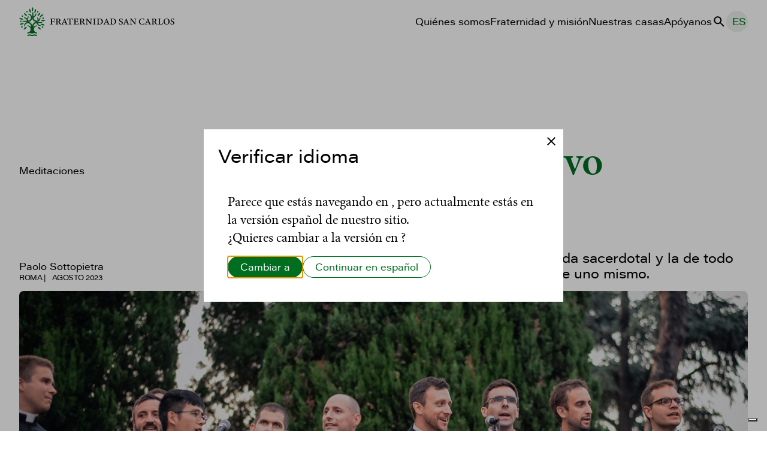

--- FILE ---
content_type: text/html; charset=UTF-8
request_url: https://sancarlo.org/es/gratitudine-e-rinascita/
body_size: 33129
content:
<!doctype html>
<html lang="es-ES" data-theme="fscb">
<head>
	<meta charset="UTF-8">
	<meta name="viewport" content="width=device-width, initial-scale=1">
		<link rel="icon" href="https://sancarlo.org/wp-content/themes/fscb/assets/images/icons/fscb_icon.svg" type="image/svg+xml">
	<script>
  window.distAssetsPath = 'https://sancarlo.org/wp-content/themes/fscb/dist';
</script>	<title>Gratitud y un nuevo nacimiento &#8211; Fraternidad San Carlos</title>
<meta name='robots' content='max-image-preview:large, max-snippet:-1, max-video-preview:-1' />
<link rel="alternate" hreflang="it" href="https://sancarlo.org/gratitudine-e-rinascita/" />
<link rel="alternate" hreflang="es" href="https://sancarlo.org/es/gratitudine-e-rinascita/" />
<link rel="alternate" hreflang="x-default" href="https://sancarlo.org/gratitudine-e-rinascita/" />
<link rel="canonical" href="https://sancarlo.org/es/gratitudine-e-rinascita/">
<meta name="description" content="La gratitud a Dios por su amor alimenta la vida sacerdotal y la de todo cristiano en el descubrimiento y la entrega de uno mismo.">
<meta property="og:title" content="Gratitud y un nuevo nacimiento &#8211; Fraternidad San Carlos">
<meta property="og:type" content="article">
<meta property="og:image" content="https://sancarlo.org/wp-content/uploads/2023/08/FESTA_SABATO_2023-105.jpg">
<meta property="og:image:width" content="2000">
<meta property="og:image:height" content="1000">
<meta property="og:image:alt" content="FESTA_SABATO_2023-105">
<meta property="og:description" content="La gratitud a Dios por su amor alimenta la vida sacerdotal y la de todo cristiano en el descubrimiento y la entrega de uno mismo.">
<meta property="og:url" content="https://sancarlo.org/es/gratitudine-e-rinascita/">
<meta property="og:locale" content="es_ES">
<meta property="og:site_name" content="Fraternidad San Carlos">
<meta property="article:published_time" content="2023-08-19T08:43:49+02:00">
<meta property="article:modified_time" content="2023-11-08T15:45:32+01:00">
<meta property="og:updated_time" content="2023-11-08T15:45:32+01:00">
<meta property="article:section" content="Meditaciones">
<meta property="article:tag" content="gratitudine">
<meta property="article:tag" content="ordinazioni">
<meta property="article:tag" content="sacerdozio">
<meta property="article:tag" content="vocazione">
<meta name="twitter:card" content="summary_large_image">
<meta name="twitter:image" content="https://sancarlo.org/wp-content/uploads/2023/08/FESTA_SABATO_2023-105.jpg">
<link rel="alternate" title="oEmbed (JSON)" type="application/json+oembed" href="https://sancarlo.org/es/wp-json/oembed/1.0/embed?url=https%3A%2F%2Fsancarlo.org%2Fes%2Fgratitudine-e-rinascita%2F" />
<link rel="alternate" title="oEmbed (XML)" type="text/xml+oembed" href="https://sancarlo.org/es/wp-json/oembed/1.0/embed?url=https%3A%2F%2Fsancarlo.org%2Fes%2Fgratitudine-e-rinascita%2F&#038;format=xml" />
<style id='wp-img-auto-sizes-contain-inline-css' type='text/css'>
img:is([sizes=auto i],[sizes^="auto," i]){contain-intrinsic-size:3000px 1500px}
/*# sourceURL=wp-img-auto-sizes-contain-inline-css */
</style>
<style id='wp-emoji-styles-inline-css' type='text/css'>

	img.wp-smiley, img.emoji {
		display: inline !important;
		border: none !important;
		box-shadow: none !important;
		height: 1em !important;
		width: 1em !important;
		margin: 0 0.07em !important;
		vertical-align: -0.1em !important;
		background: none !important;
		padding: 0 !important;
	}
/*# sourceURL=wp-emoji-styles-inline-css */
</style>
<link rel='stylesheet' id='fscb_style-css' href='https://sancarlo.org/wp-content/themes/fscb/dist/style.css?ver=6.9' type='text/css' media='all' />
<script type="text/javascript" id="wpml-cookie-js-extra">
/* <![CDATA[ */
var wpml_cookies = {"wp-wpml_current_language":{"value":"es","expires":1,"path":"/"}};
var wpml_cookies = {"wp-wpml_current_language":{"value":"es","expires":1,"path":"/"}};
//# sourceURL=wpml-cookie-js-extra
/* ]]> */
</script>
<script type="text/javascript" src="https://sancarlo.org/wp-content/plugins/sitepress-multilingual-cms/res/js/cookies/language-cookie.js?ver=486900" id="wpml-cookie-js" defer="defer" data-wp-strategy="defer"></script>
<script type="text/javascript" src="https://sancarlo.org/wp-content/themes/fscb/dist/main.js?ver=true" id="fscb_app-js"></script>
<link rel="https://api.w.org/" href="https://sancarlo.org/es/wp-json/" /><link rel="alternate" title="JSON" type="application/json" href="https://sancarlo.org/es/wp-json/wp/v2/posts/5002" /><link rel="EditURI" type="application/rsd+xml" title="RSD" href="https://sancarlo.org/xmlrpc.php?rsd" />
<meta name="generator" content="WordPress 6.9" />
<link rel='shortlink' href='https://sancarlo.org/es/?p=5002' />
<meta name="generator" content="WPML ver:4.8.6 stt:1,3,27,2;" />
	<link rel="preload" href="https://sancarlo.org/wp-content/themes/fscb/assets/fonts/acumin/acumin_pro_wide_book.woff2" as="font" type="font/woff2" crossorigin="" />
<link rel="preload" href="https://sancarlo.org/wp-content/themes/fscb/assets/fonts/acumin/acumin_pro_wide_semibold.woff2" as="font" type="font/woff2" crossorigin="" />
<link rel="preload" href="https://sancarlo.org/wp-content/themes/fscb/assets/fonts/minion/minionpro-regular.woff2" as="font" type="font/woff2" crossorigin="" />
<link rel="preload" href="https://sancarlo.org/wp-content/themes/fscb/assets/fonts/minion/minionpro-semiboldsubh.woff2" as="font" type="font/woff2" crossorigin="" />

<style>
	@font-face {
		font-family: 'Acumin Pro Wide';
		src: url("https://sancarlo.org/wp-content/themes/fscb/assets/fonts/acumin/acumin_pro_wide_book.woff2") format('woff2');
		font-weight: 400;
		font-style: normal;
		font-display: swap;
	}

	@font-face {
		font-family: 'Acumin Pro Wide';
		src: url("https://sancarlo.org/wp-content/themes/fscb/assets/fonts/acumin/acumin_pro_wide_semibold.woff2") format('woff2');
		font-weight: 600;
		font-style: normal;
		font-display: swap;
	}

	@font-face {
		font-family: 'Minion Pro';
		src: url("https://sancarlo.org/wp-content/themes/fscb/assets/fonts/minion/minionpro-regular.woff2") format('woff2');
		font-weight: 400;
		font-style: normal;
		font-display: swap;
	}

	@font-face {
		font-family: 'Minion Pro';
		src: url("https://sancarlo.org/wp-content/themes/fscb/assets/fonts/minion/minionpro-semiboldsubh.woff2") format('woff2');
		font-weight: 600;
		font-style: normal;
		font-display: swap;
	}
</style>	
<!-- Google tag (gtag.js) -->
<script async src="https://www.googletagmanager.com/gtag/js?id=G-Q9M79BXHB4"></script>
<script>
  window.dataLayer = window.dataLayer || [];
  function gtag(){dataLayer.push(arguments);}
  gtag('js', new Date());

  gtag('config', 'G-Q9M79BXHB4');
</script><script type="text/javascript">
var _iub = _iub || [];
_iub.csConfiguration = {"ccpaAcknowledgeOnDisplay":true,"ccpaApplies":true,"consentOnContinuedBrowsing":false,"enableCcpa":true,"floatingPreferencesButtonDisplay":"bottom-right","invalidateConsentWithoutLog":true,"perPurposeConsent":true,"siteId":2701616,"cookiePolicyId":62482509,"lang":"it","cookiePolicyUrl":"https://sancarlo.org/privacy-policy/#cookies","privacyPolicyUrl":"https://sancarlo.org/privacy-policy/", "banner":{ "acceptButtonCaptionColor":"#FFFFFF","acceptButtonColor":"#0073CE","acceptButtonDisplay":true,"backgroundColor":"#FFFFFF","backgroundOverlay":true,"brandBackgroundColor":"#FFFFFF","brandTextColor":"#000000","closeButtonDisplay":false,"customizeButtonCaptionColor":"#4D4D4D","customizeButtonColor":"#DADADA","customizeButtonDisplay":true,"explicitWithdrawal":true,"listPurposes":true,"position":"float-bottom-right","rejectButtonCaptionColor":"#FFFFFF","rejectButtonColor":"#0073CE","rejectButtonDisplay":true,"textColor":"#000000" }};
</script>
<script type="text/javascript" src="//cdn.iubenda.com/cs/ccpa/stub.js"></script>
<script type="text/javascript" src="//cdn.iubenda.com/cs/iubenda_cs.js" charset="UTF-8" async></script></head>

<body class="wp-singular post-template-default single single-post postid-5002 single-format-standard wp-theme-fscb">
	<div class="page">
		<header class="header">
			<div class="header-inner">
								<figure class="site-logo header-logo">
	<a href="https://sancarlo.org/es/" rel="home" title="Fraternidad San Carlos"><img	src="https://sancarlo.org/wp-content/themes/fscb/assets/images/logo/fscb_es_o_inline.svg" alt="Fraternidad San Carlos - logo" /></a>
</figure>								<nav class="header-navigation" role="navigation">
					<button 
					data-component="toggleMenuMobile"
					class="header-navigation-toggle" 
					type="button" 
					aria-expanded="false" 
					aria-controls="header_menu" 
					aria-label="Menu"></button>
					<ul id="menu-header" class="header-navigation-list">
						<li id="menu-item-3867" class="menu-item menu-item-type-post_type menu-item-object-page menu-item-3867"><a href="https://sancarlo.org/es/quienes-somos/">Quiénes somos</a></li>
<li id="menu-item-3868" class="menu-item menu-item-type-post_type menu-item-object-page menu-item-3868"><a href="https://sancarlo.org/es/fraternidad-y-mision/">Fraternidad y misión</a></li>
<li id="menu-item-3869" class="menu-item menu-item-type-post_type menu-item-object-page menu-item-3869"><a href="https://sancarlo.org/es/misiones/">Nuestras casas</a></li>
<li id="menu-item-4491" class="menu-item menu-item-type-post_type menu-item-object-page menu-item-4491"><a href="https://sancarlo.org/es/donativos/">Apóyanos</a></li>
						<li class="search-wrapper">
							<div class="modal modal--full modal--search" id="modal-search" aria-hidden="true">
<div class="modal-overlay" tabindex="-1" data-modal-close><div class="modal-dialog"  role="dialog" aria-modal="true" ><button class="modal-close" aria-label="Cerrar" data-modal-close></button><div class="modal-content"><form class="form--search" action="https://sancarlo.org/es/" method="get">
	<fieldset class="form--search-group">
		<input type="text" name="s" id="search" placeholder="Algún título..." autocomplete="nope">
		<label for="search">Buscar un contenido</label>
	</fieldset>
	<button type="submit" class="button button--search">Buscar</button>
</form></div></div></div>
</div>
<button class="filter filter--search" type="button" aria-haspopup="dialog" data-modal-trigger="modal-search"><span>Buscar</span></button>						</li>
						<li class="languages-selector-wrapper">
							<details class="languages-selector"><summary class="languages-toggle" aria-label="Cambiar idioma"><span class="current-language">es</span></summary><ul class="languages-dropdown"><li><a href="https://sancarlo.org/en/" title="Inglés">en</a></li><li><a href="https://sancarlo.org/gratitudine-e-rinascita/" title="Italiano">it</a></li><li><a href="https://sancarlo.org/de/" title="Alemán">de</a></li></ul></details>						</li>
					</ul>
					<!--  -->						
				</nav>
			</div>
		</header><!-- #masthead --><main class="page-main" id="main">
			<section class="page-headings">
			<h1 class="page-title">
				Gratitud y un nuevo nacimiento			</h1>
			<div class="page-meta">
				<ul class="taglist taglist--categories"><li><a href="https://sancarlo.org/es/category/meditaciones/">Meditaciones</a></li></ul>				<ul class="taglist taglist--writers" role="list" aria-label="Autores:" data-prefix="Por"><li><a href="https://sancarlo.org/writer/paolo-sottopietra/">Paolo Sottopietra</a></li></ul>				<div class="page-meta-group">
				<ul class="taglist taglist--cities" role="list"><li><a href="https://sancarlo.org/es/ciudad/roma-es/">Roma</a></li></ul>				<time class="taglist taglist--date" datetime="19/08/2023 - 08:43">agosto 2023</time>				</div>
			</div>
							<h2 class="page-excerpt">
					<p>La gratitud a Dios por su amor alimenta la vida sacerdotal y la de todo cristiano en el descubrimiento y la entrega de uno mismo.</p>
				</h2>
					</section>
		<div class="page-body">
			<section class="page-content">
			<figure class="wp-block-image wp-block-image--fnztema is-style-full-width"><picture><source media="(min-width: 1280px)" srcset="https://sancarlo.org/wp-content/uploads/2023/08/FESTA_SABATO_2023-105-1366x683.jpg 1x, https://sancarlo.org/wp-content/uploads/2023/08/FESTA_SABATO_2023-105.jpg 2x"><source media="(min-width: 1024px)" srcset="https://sancarlo.org/wp-content/uploads/2023/08/FESTA_SABATO_2023-105-1024x512.jpg 1x, https://sancarlo.org/wp-content/uploads/2023/08/FESTA_SABATO_2023-105.jpg 2x"><source media="(min-width: 768px)" srcset="https://sancarlo.org/wp-content/uploads/2023/08/FESTA_SABATO_2023-105-800x400.jpg 1x, https://sancarlo.org/wp-content/uploads/2023/08/FESTA_SABATO_2023-105-1600x800.jpg 2x"><source media="(min-width: 200px)" srcset="https://sancarlo.org/wp-content/uploads/2023/08/FESTA_SABATO_2023-105-500x250.jpg 1x, https://sancarlo.org/wp-content/uploads/2023/08/FESTA_SABATO_2023-105-1000x500.jpg 2x"><img decoding="async" src="[data-uri]" alt="FESTA_SABATO_2023-105" /></picture><figcaption>La fiesta por las ordenaciones diaconales y sacerdotales de la Fraternidad san Carlos l&#8217;ordinazione sacerdotale (junio 2023). Foto Prinetti &#8211; Milillo</figcaption></figure>


<p>Al concluir el largo camino que lleva al sacerdocio, siempre pido a nuestros seminaristas escribir un resumen de lo que han vivido para volver a recordar las razones que les llevan a pedir el sacerdocio. En sus cartas, que siempre leo con admiración y afecto, se entremezclan pensamientos y sentimientos que reflejan la riqueza y la particularidad de cada uno, pero siempre hay algunos rasgos comunes.</p>



<p>La nota dominante es el agradecimiento por el amor gratuito de Dios, experimentado a través de la historia de su llamada. El seminarista siente que Dios lo ha ido a buscar, con delicadeza y constancia, y ahora es feliz de pertenecerle definitivamente. «Hay una imagen que me está acompañando en estas últimas semanas antes de la ordenación», escribe uno de ellos. «La imagen del largo viaje que Dios ha hecho para llevarme consigo. Un viaje con diferentes etapas, rostros y lugares, todo para que pudiese descubrir hasta el fondo el amor de Dios Padre por mí, y así empezar a vivir como hijo suyo». Otro recuerda: «El Señor ha establecido mi vínculo con él mediante algunas relaciones con las que ha querido marcar mi vida, predisponiendo un camino pensado para mí y esperando todos los pasos de mi libertad para acudir a él. Mi familia fue el primer cauce que desembocó en otros más grandes, el colegio y la parroquia, primero, y luego el movimiento. Cristo me ha tomado consigo desde el interior de mi vida».</p>



<p>Otra razón por la que estar agradecidos que se recuerda constantemente está ligada al camino del descubrimiento de uno mismo a la luz de la vocación. Se trata de un camino a veces doloroso: «Los primeros años de seminario», dice uno de ellos, «supusieron el descubrimiento de muchos límites e infidelidades, muchas actitudes opuestas a lo que, en cambio, deseaba. En esos años me descubrí a mí mismo. Es obvio que ha sido un camino duro que también me ha provocado sufrimiento». Pero al final prevalece la experiencia de un consuelo profundo, como refleja otra historia: «En estos años de seminario Cristo ha querido hacerme cada vez más suyo. Espero no haber sido un obstáculo, sino más bien objeto de este gran acto de amor. He empezado a conocerme más a mí mismo. Entrando en lo profundo de mi corazón también he podido conocer cada vez más a Jesús, que estaba ahí esperándome».</p>



<blockquote class="wp-block-quote">
<p>A partir de la experiencia de liberación y alegría que procede de la relación con Cristo, nace el deseo de corresponder a todo el bien recibido, entregando la propia vida al mundo</p>
</blockquote>



<p>A partir de la experiencia de liberación y alegría que procede de la relación con Cristo, cultivada con paciencia, nace el deseo de corresponder a todo el bien recibido, entregando la propia vida al mundo. «Deseo responder al amor y la llamada de Cristo que he percibido y verificado a lo largo de estos años. Deseo estar totalmente al servicio de la construcción de su Iglesia, de modo que su misión se cumpla y el mundo pueda conocer que Cristo ha amado a todos tanto como a mí». «Llego a este paso definitivo con un corazón lleno de gratitud. Deseo dejarme tomar sin reservas para siempre por Cristo a través de este sacramento. Estoy cierto de la bondad del camino recorrido en estos años, del hecho de que Cristo me llama, consciente de que no hay nada más bello que apostar por él mi propia felicidad y la de todos los hombres».</p>



<p>Nuestros jóvenes sacerdotes van lejos para decir en el fondo una sola palabra. Quieren testimoniar la resurrección de Cristo, la fuerza del nuevo nacimiento que han comenzado a experimentar en primera persona. Los apóstoles fueron invitados a ir hasta los confines de la tierra tras haber vivido con Jesús, después de haber comido y bebido con él, antes y después de su resurrección. Tenían que ir al mundo a decir fundamentalmente lo que habían visto sus ojos y tocado con sus manos. Nosotros también somos enviados a decir ante todo esto: que su resurrección es real y que vemos sus efectos en nuestra vida; que la novedad y frescura que experimentamos, como toda posibilidad de juventud y alegría, proceden de él.</p>
			</section>
						<section class="cardlist cardlist--post cardlist--default cardlist--related">
	<div class="cardlist-heading">
		<h2 class="cardlist-heading-title">Contenido relacionado</h2>
		<a href="https://sancarlo.org/es/fraternidad-y-mision/" class="cardlist-heading-link">Ver todo</a>
	</div>
	<div class="cardlist-inner">
	<article class="card card--default">
<a class="card-figure" href="https://sancarlo.org/es/una-vida-nueva/" tabindex="-1"><picture><source media="(min-width:200px)" srcset="https://sancarlo.org/wp-content/uploads/2025/11/image-400x300.png, https://sancarlo.org/wp-content/uploads/2025/11/image-800x600.png 2x" /><img src="[data-uri]" alt="" /></picture></a>
<div class="card-content">
	<div class="card-meta card-meta--categories"><ul class="taglist taglist--categories"><li>Testimonios</li></ul></div>
	<h3 class="card-title"><a href="https://sancarlo.org/es/una-vida-nueva/">Una vida nueva</a></h3>	
	<p class="card-excerpt">Decenas de jóvenes solicitan el bautismo en la basílica de Saint-Joseph de Grenoble: un fenómeno misterioso que está transformando la Iglesia en Francia.</p>
	<div class="card-meta"><ul class="taglist taglist--writers" aria-label="Autores:" data-prefix="Por"><li>suor Annie Devlin</li></ul></div>
	<a class="card-cta" tabindex="-1" href="https://sancarlo.org/es/una-vida-nueva/">Leer</a>
</div>
</article> <article class="card card--default">
<a class="card-figure" href="https://sancarlo.org/es/hermano-y-amigo/" tabindex="-1"><picture><source media="(min-width:200px)" srcset="https://sancarlo.org/wp-content/uploads/2025/10/el_greco-400x300.jpg, https://sancarlo.org/wp-content/uploads/2025/10/el_greco-800x600.jpg 2x" /><img src="[data-uri]" alt="" /></picture></a>
<div class="card-content">
	<div class="card-meta card-meta--categories"><ul class="taglist taglist--categories"><li>Meditaciones</li></ul></div>
	<h3 class="card-title"><a href="https://sancarlo.org/es/hermano-y-amigo/">Hermano y amigo</a></h3>	
	<p class="card-excerpt">San Francisco y Giussani: dos hombres separados por muchos siglos, pero más cercanos de lo que parece.</p>
	<div class="card-meta"><ul class="taglist taglist--writers" aria-label="Autores:" data-prefix="Por"><li>Massimo Camisasca</li></ul></div>
	<a class="card-cta" tabindex="-1" href="https://sancarlo.org/es/hermano-y-amigo/">Leer</a>
</div>
</article> <article class="card card--default">
<a class="card-figure" href="https://sancarlo.org/es/cristo-esta-presente/" tabindex="-1"><picture><source media="(min-width:200px)" srcset="https://sancarlo.org/wp-content/uploads/2025/12/CAMISASCA-Redon-Fuga-in-egitto-1903-400x300.jpg, https://sancarlo.org/wp-content/uploads/2025/12/CAMISASCA-Redon-Fuga-in-egitto-1903-800x600.jpg 2x" /><img src="[data-uri]" alt="" /></picture></a>
<div class="card-content">
	<div class="card-meta card-meta--categories"><ul class="taglist taglist--categories"><li>Meditaciones</li></ul></div>
	<h3 class="card-title"><a href="https://sancarlo.org/es/cristo-esta-presente/">Cristo está presente</a></h3>	
	<p class="card-excerpt">Llamados a rendirnos a la presencia física de Dios. Una meditación sobre el tiempo de Navidad.</p>
	<div class="card-meta"><ul class="taglist taglist--writers" aria-label="Autores:" data-prefix="Por"><li>Massimo Camisasca</li></ul></div>
	<a class="card-cta" tabindex="-1" href="https://sancarlo.org/es/cristo-esta-presente/">Leer</a>
</div>
</article> 	</div><!-- END .cardlist-inner -->
</section>		</div>
</main><!-- .page -->
			<footer id="site-footer" class="footer">
				<h2 class="visually-hidden">Footer del website</h2>
				<div class="footer-inner footer-mainarea">
					<section id="block-2" class="footer-section widget_block"></section><section id="block-3" class="footer-section widget_block"></section><section id="nav_menu-7" class="footer-section widget_nav_menu"><h3 class="footer-title widget-title">Menú</h3><div class="menu-footer_menu-spagnolo-container"><ul id="menu-footer_menu-spagnolo" class="menu"><li id="menu-item-3874" class="menu-item menu-item-type-post_type menu-item-object-page menu-item-3874"><a href="https://sancarlo.org/es/quienes-somos/">Quiénes somos</a></li>
<li id="menu-item-3875" class="menu-item menu-item-type-post_type menu-item-object-page menu-item-3875"><a href="https://sancarlo.org/es/fraternidad-y-mision/">Fraternidad y misión</a></li>
<li id="menu-item-3876" class="menu-item menu-item-type-post_type menu-item-object-page menu-item-3876"><a href="https://sancarlo.org/es/misiones/">Nuestras casas</a></li>
</ul></div></section><section id="nav_menu-8" class="footer-section widget_nav_menu"><h3 class="footer-title widget-title">Enlaces útiles</h3><div class="menu-footer_menu_externals-spagnolo-container"><ul id="menu-footer_menu_externals-spagnolo" class="menu"><li id="menu-item-3880" class="menu-item menu-item-type-custom menu-item-object-custom menu-item-3880"><a target="_blank" href="http://www.missionariesancarlo.org">Misioneras de San Carlos</a></li>
<li id="menu-item-3881" class="menu-item menu-item-type-custom menu-item-object-custom menu-item-3881"><a target="_blank" href="https://espanol.clonline.org/">Comunión y Liberación</a></li>
<li id="menu-item-3882" class="menu-item menu-item-type-custom menu-item-object-custom menu-item-3882"><a target="_blank" href="http://www.sancarloperilmondo.org/">San Carlos ODV</a></li>
</ul></div></section><section id="block-4" class="footer-section widget_block"><h3 class="footer-title widget-title">Contactos</h3><div class="wp-widget-group__inner-blocks">
<p>email: pr@sancarlo.org<br/>Tel: +39 06 61571401<br/>Via di Boccea 761, 00166 - Roma</p>

<p>Copyright © 2023 Fraternità san Carlo Borromeo</p>

<hr class="wp-block-separator has-alpha-channel-opacity"/>

<p><a href="https://sancarlo.org/privacy-policy/">Privacy y cookie policy</a> • <a href="https://www.iubenda.com/termini-e-condizioni/51869713" target="_blank" rel="noreferrer noopener">Términos y condiciones</a></p>
</div></section><section id="block-5" class="footer-section widget_block"></section>										<section class="footer-section footer-section--newsletter">
						<h3 class="footer-title">Regístrese para recibir noticias, historias y eventos</h3>
						<form class="banner-actions form form--inline" action="https://sancarlo.us18.list-manage.com/subscribe/" method="get" target="_blank">
	<input type="hidden" name="u" value="f0041d40cba0ca2eca8fac3d3">
	<input type="hidden" name="id" value="2623ff9f0a">
	<input class="form-field" type="email" name="EMAIL" placeholder="email" aria-label="email" required>
	<button class="banner-cta form-cta" type="submit">Suscribirse</button>
</form>					</section>
									</div>
				<div class="footer-inner">
					 
					<figure class="site-logo footer-section--logo">
	<a href="https://sancarlo.org/es/" rel="home" title="Fraternidad San Carlos"><img	src="https://sancarlo.org/wp-content/themes/fscb/assets/images/logo/fscb_es_o.svg" alt="Fraternidad San Carlos - logo" /></a>
</figure>					<nav class="footer-section footer-section--languages" role="navigation" aria-label="Cambiar idioma"><ul class="languages-list"><li><a href="https://sancarlo.org/en/" title="Inglés">en</a></li><li><a href="https://sancarlo.org/gratitudine-e-rinascita/" title="Italiano">it</a></li><li class="active"><span aria-label="Español">es</span></li><li><a href="https://sancarlo.org/de/" title="Alemán">de</a></li></ul></nav>				</div>
			</footer><!-- #site-footer -->

		<script type="speculationrules">
{"prefetch":[{"source":"document","where":{"and":[{"href_matches":"/es/*"},{"not":{"href_matches":["/wp-*.php","/wp-admin/*","/wp-content/uploads/*","/wp-content/*","/wp-content/plugins/*","/wp-content/themes/fscb/*","/es/*\\?(.+)"]}},{"not":{"selector_matches":"a[rel~=\"nofollow\"]"}},{"not":{"selector_matches":".no-prefetch, .no-prefetch a"}}]},"eagerness":"conservative"}]}
</script>
<script type="application/ld+json" id="slim-seo-schema">{"@context":"https://schema.org","@graph":[{"@type":"WebSite","@id":"https://sancarlo.org/es/#website","url":"https://sancarlo.org/es/","name":"Fraternidad San Carlos","description":"Pasión por la gloria de Cristo","inLanguage":"es","potentialAction":{"@id":"https://sancarlo.org/es/#searchaction"},"publisher":{"@id":"https://sancarlo.org/es/#organization"}},{"@type":"SearchAction","@id":"https://sancarlo.org/es/#searchaction","target":"https://sancarlo.org/es/?s={search_term_string}","query-input":"required name=search_term_string"},{"@type":"BreadcrumbList","name":"Migas de pan","@id":"https://sancarlo.org/es/gratitudine-e-rinascita/#breadcrumblist","itemListElement":[{"@type":"ListItem","position":1,"name":"Inicio","item":"https://sancarlo.org/es/"},{"@type":"ListItem","position":2,"name":"Meditaciones","item":"https://sancarlo.org/es/category/meditaciones/"},{"@type":"ListItem","position":3,"name":"Gratitud y un nuevo nacimiento"}]},{"@type":"WebPage","@id":"https://sancarlo.org/es/gratitudine-e-rinascita/#webpage","url":"https://sancarlo.org/es/gratitudine-e-rinascita/","inLanguage":"es","name":"Gratitud y un nuevo nacimiento &#8211; Fraternidad San Carlos","description":"La gratitud a Dios por su amor alimenta la vida sacerdotal y la de todo cristiano en el descubrimiento y la entrega de uno mismo.","datePublished":"2023-08-19T08:43:49+02:00","dateModified":"2023-11-08T15:45:32+01:00","isPartOf":{"@id":"https://sancarlo.org/es/#website"},"breadcrumb":{"@id":"https://sancarlo.org/es/gratitudine-e-rinascita/#breadcrumblist"},"potentialAction":{"@id":"https://sancarlo.org/es/gratitudine-e-rinascita/#readaction"},"primaryImageOfPage":{"@id":"https://sancarlo.org/es/gratitudine-e-rinascita/#thumbnail"},"image":{"@id":"https://sancarlo.org/es/gratitudine-e-rinascita/#thumbnail"}},{"@type":"ReadAction","@id":"https://sancarlo.org/es/gratitudine-e-rinascita/#readaction","target":"https://sancarlo.org/es/gratitudine-e-rinascita/"},{"@type":"Organization","@id":"https://sancarlo.org/es/#organization","url":"https://sancarlo.org/es/","name":"Fraternidad San Carlos"},{"@type":"ImageObject","@id":"https://sancarlo.org/es/gratitudine-e-rinascita/#thumbnail","caption":"La festa dopo l'ordinazione sacerdotale (giugno 2023). Foto Prinetti.","url":"https://sancarlo.org/wp-content/uploads/2023/08/FESTA_SABATO_2023-105.jpg","contentUrl":"https://sancarlo.org/wp-content/uploads/2023/08/FESTA_SABATO_2023-105.jpg","width":2000,"height":1000},{"@type":"Article","@id":"https://sancarlo.org/es/gratitudine-e-rinascita/#article","url":"https://sancarlo.org/es/gratitudine-e-rinascita/","headline":"Gratitud y un nuevo nacimiento","datePublished":"2023-08-19T08:43:49+02:00","dateModified":"2023-11-08T15:45:32+01:00","wordCount":768,"keywords":["natale"],"articleSection":["Meditaciones"],"isPartOf":{"@id":"https://sancarlo.org/es/gratitudine-e-rinascita/#webpage"},"mainEntityOfPage":{"@id":"https://sancarlo.org/es/gratitudine-e-rinascita/#webpage"},"image":{"@id":"https://sancarlo.org/es/gratitudine-e-rinascita/#thumbnail"},"publisher":{"@id":"https://sancarlo.org/es/#organization"},"author":{"@id":"https://sancarlo.org/es/#/schema/person/a505e37a1a3e1f9cd7b78996c00f2a47/"}},{"@type":"Person","@id":"https://sancarlo.org/es/#/schema/person/a505e37a1a3e1f9cd7b78996c00f2a47/","name":"Fabrizio","image":"https://secure.gravatar.com/avatar/b51b6fab916e257af59f3bead598e0ccb1401f0d583bb42cb2ad2a8af7a1fd26?s=96&d=mm&r=g"}]}</script><script id="wp-emoji-settings" type="application/json">
{"baseUrl":"https://s.w.org/images/core/emoji/17.0.2/72x72/","ext":".png","svgUrl":"https://s.w.org/images/core/emoji/17.0.2/svg/","svgExt":".svg","source":{"concatemoji":"https://sancarlo.org/wp-includes/js/wp-emoji-release.min.js?ver=6.9"}}
</script>
<script type="module">
/* <![CDATA[ */
/*! This file is auto-generated */
const a=JSON.parse(document.getElementById("wp-emoji-settings").textContent),o=(window._wpemojiSettings=a,"wpEmojiSettingsSupports"),s=["flag","emoji"];function i(e){try{var t={supportTests:e,timestamp:(new Date).valueOf()};sessionStorage.setItem(o,JSON.stringify(t))}catch(e){}}function c(e,t,n){e.clearRect(0,0,e.canvas.width,e.canvas.height),e.fillText(t,0,0);t=new Uint32Array(e.getImageData(0,0,e.canvas.width,e.canvas.height).data);e.clearRect(0,0,e.canvas.width,e.canvas.height),e.fillText(n,0,0);const a=new Uint32Array(e.getImageData(0,0,e.canvas.width,e.canvas.height).data);return t.every((e,t)=>e===a[t])}function p(e,t){e.clearRect(0,0,e.canvas.width,e.canvas.height),e.fillText(t,0,0);var n=e.getImageData(16,16,1,1);for(let e=0;e<n.data.length;e++)if(0!==n.data[e])return!1;return!0}function u(e,t,n,a){switch(t){case"flag":return n(e,"\ud83c\udff3\ufe0f\u200d\u26a7\ufe0f","\ud83c\udff3\ufe0f\u200b\u26a7\ufe0f")?!1:!n(e,"\ud83c\udde8\ud83c\uddf6","\ud83c\udde8\u200b\ud83c\uddf6")&&!n(e,"\ud83c\udff4\udb40\udc67\udb40\udc62\udb40\udc65\udb40\udc6e\udb40\udc67\udb40\udc7f","\ud83c\udff4\u200b\udb40\udc67\u200b\udb40\udc62\u200b\udb40\udc65\u200b\udb40\udc6e\u200b\udb40\udc67\u200b\udb40\udc7f");case"emoji":return!a(e,"\ud83e\u1fac8")}return!1}function f(e,t,n,a){let r;const o=(r="undefined"!=typeof WorkerGlobalScope&&self instanceof WorkerGlobalScope?new OffscreenCanvas(300,150):document.createElement("canvas")).getContext("2d",{willReadFrequently:!0}),s=(o.textBaseline="top",o.font="600 32px Arial",{});return e.forEach(e=>{s[e]=t(o,e,n,a)}),s}function r(e){var t=document.createElement("script");t.src=e,t.defer=!0,document.head.appendChild(t)}a.supports={everything:!0,everythingExceptFlag:!0},new Promise(t=>{let n=function(){try{var e=JSON.parse(sessionStorage.getItem(o));if("object"==typeof e&&"number"==typeof e.timestamp&&(new Date).valueOf()<e.timestamp+604800&&"object"==typeof e.supportTests)return e.supportTests}catch(e){}return null}();if(!n){if("undefined"!=typeof Worker&&"undefined"!=typeof OffscreenCanvas&&"undefined"!=typeof URL&&URL.createObjectURL&&"undefined"!=typeof Blob)try{var e="postMessage("+f.toString()+"("+[JSON.stringify(s),u.toString(),c.toString(),p.toString()].join(",")+"));",a=new Blob([e],{type:"text/javascript"});const r=new Worker(URL.createObjectURL(a),{name:"wpTestEmojiSupports"});return void(r.onmessage=e=>{i(n=e.data),r.terminate(),t(n)})}catch(e){}i(n=f(s,u,c,p))}t(n)}).then(e=>{for(const n in e)a.supports[n]=e[n],a.supports.everything=a.supports.everything&&a.supports[n],"flag"!==n&&(a.supports.everythingExceptFlag=a.supports.everythingExceptFlag&&a.supports[n]);var t;a.supports.everythingExceptFlag=a.supports.everythingExceptFlag&&!a.supports.flag,a.supports.everything||((t=a.source||{}).concatemoji?r(t.concatemoji):t.wpemoji&&t.twemoji&&(r(t.twemoji),r(t.wpemoji)))});
//# sourceURL=https://sancarlo.org/wp-includes/js/wp-emoji-loader.min.js
/* ]]> */
</script>
		<div class="modal modal--langselector" id="modal-langselector" aria-hidden="true">
<div class="modal-overlay" tabindex="-1" data-modal-close><div class="modal-dialog" data-component="modal_langselector" role="dialog" aria-modal="true" aria-labelledby="modal-modal-langselector-title"><header class="modal-header"><h2 class="modal-title" id="modal-modal-langselector-title">Verificar idioma</h2><button class="modal-close" aria-label="Cerrar" data-modal-close></button></header><div class="modal-content"><p>Parece que estás navegando en , pero actualmente estás en la versión español de nuestro sitio.</p><p>¿Quieres cambiar a la versión en ?</p>
<footer>
<a href="https://sancarlo.org/" rel="noopener" class="cta cta--primary">Cambiar a </a>
<button type="button" class="cta cta--secondary" data-modal-close>Continuar en español</button>
</footer></div></div></div>
</div>
	</body>
</html>


--- FILE ---
content_type: text/css
request_url: https://sancarlo.org/wp-content/themes/fscb/dist/style.css?ver=6.9
body_size: 89616
content:
/*! modern-normalize v1.1.0 | MIT License | https://github.com/sindresorhus/modern-normalize */*,::before,::after{box-sizing:border-box}html{-moz-tab-size:4;tab-size:4}html{line-height:1.15;-webkit-text-size-adjust:100%}body{margin:0}body{font-family:system-ui,-apple-system,"Segoe UI",Roboto,Helvetica,Arial,sans-serif,"Apple Color Emoji","Segoe UI Emoji"}hr{height:0;color:inherit}abbr[title]{text-decoration:underline dotted}b,strong{font-weight:bolder}code,kbd,samp,pre{font-family:ui-monospace,SFMono-Regular,Consolas,"Liberation Mono",Menlo,monospace;font-size:1em}small{font-size:80%}sub,sup{font-size:75%;line-height:0;position:relative;vertical-align:baseline}sub{bottom:-0.25em}sup{top:-0.5em}table{text-indent:0;border-color:inherit}button,input,optgroup,select,textarea{font-family:inherit;font-size:100%;line-height:1.15;margin:0}button,select{text-transform:none}button,[type=button],[type=reset],[type=submit]{-webkit-appearance:button}::-moz-focus-inner{border-style:none;padding:0}:-moz-focusring{outline:1px dotted ButtonText}:-moz-ui-invalid{box-shadow:none}legend{padding:0}progress{vertical-align:baseline}::-webkit-inner-spin-button,::-webkit-outer-spin-button{height:auto}[type=search]{-webkit-appearance:textfield;outline-offset:-2px}::-webkit-search-decoration{-webkit-appearance:none}::-webkit-file-upload-button{-webkit-appearance:button;font:inherit}summary{display:list-item}:root{--bp-mobile: 0;--bp-tablet-portrait: 768px;--bp-tablet-landscape: 1024px;--bp-tablet-landscape-lg: 1144px;--bp-desktop: 1366px}:root{--root-fontsize: 10px;--root-lineheight: 1;--header-height-mobile: 5.6rem;--header-height-desktop: 7.2rem;--header-height: var(--header-height-mobile);--input-height: 3.6rem;--button-height: 3.6rem;--button-min-width: 2.4rem;--reading-width: 80rem;--border-radius-m: 0.8rem;--border-radius-s: 0.4rem;--vh: 1vh}@media only screen and (min-width: 1024px){:root{--header-height: var(--header-height-desktop)}}:root{--black: #000000;--white: #ffffff;--red: #BA1A1A;--gray-20: #616161;--gray-40: #006E21;--gray-60: #e0e0e0;--gray-80: #f5f5f5;--green-10: #0F1F11;--green-20: #00390d;--green-40: #006e21;--green-95: #c8ffc2;--greenish-20: #002105;--greenish-40: #5a6057;--greenish-95: #eaf2ec;--blue-40: #27397A;--blue-95: #EAF2F8;--blue-10: #0F0F1F;--color-primary: var(--green-40);--color-text: var(--black);--color-text-inverted: var(--white);--color-text-light: var(--gray-20);--color-text-light-primary: var(--greenish-40);--color-background: var(--white);--color-background-light: var(--gray-80);--color-background-primary: var(--greenish-95);--color-background-inverted: var(--green-10);--color-text-placeholder: var(--gray-60);--color-text-disabled: var(--gray-20);--color-border-light: var(--gray-60)}.quellaltro{--color-primary: var(--blue-40);--color-text-light-primary: var(--blue-40);--color-background-primary: var(--blue-95);--color-background-inverted: var(--blue-10)}html[data-theme=mscb]{--color-primary: var(--blue-40);--color-text-light-primary: var(--blue-40);--color-background-primary: var(--blue-95);--color-background-inverted: var(--blue-10)}html[data-theme=mscb] .quellaltro{--color-primary: var(--green-40);--color-text-light-primary: var(--greenish-40);--color-background-primary: var(--greenish-95);--color-background-inverted: var(--green-10)}.cardlist.cardlist--focus:not([data-count="1"]) .cardlist-heading,.cardlist.cardlist--focus:not([data-count="1"]) .cardlist-inner,.header-inner,.page-headings,.page-body,.editor-styles-wrapper.block-editor-writing-flow{padding-left:1.6rem;padding-right:1.6rem}@media only screen and (min-width: 1024px){.cardlist.cardlist--focus:not([data-count="1"]) .cardlist-heading,.cardlist.cardlist--focus:not([data-count="1"]) .cardlist-inner,.header-inner,.page-headings,.page-body,.editor-styles-wrapper.block-editor-writing-flow{padding-left:3.2rem;padding-right:3.2rem}}:root{--font-sansserif: "Acumin Pro Wide", sans-serif;--font-serif: "Minion Pro", serif}h1{font-size:var(--root-fontsize);font-weight:normal;line-height:inherit;margin:0}h2{font-size:var(--root-fontsize);font-weight:normal;line-height:inherit;margin:0}h3{font-size:var(--root-fontsize);font-weight:normal;line-height:inherit;margin:0}h4{font-size:var(--root-fontsize);font-weight:normal;line-height:inherit;margin:0}h5{font-size:var(--root-fontsize);font-weight:normal;line-height:inherit;margin:0}h6{font-size:var(--root-fontsize);font-weight:normal;line-height:inherit;margin:0}.page-content>h1,.page-content div:not([class*=card]):not([class*=banner]) h1,.wp-block-post-content>h1,.wp-block-post-content div:not([class*=card]):not([class*=banner]) h1,.banner-title,.page-title,.editor-styles-wrapper.block-editor-writing-flow h1,.modal--search .form--search-group input,.card.card--focus .card-title,.footer-section--newsletter .footer-title,.card.card--mission .card-title,.page-content>h2,.page-content div:not([class*=card]):not([class*=banner]) h2,.wp-block-post-content>h2,.wp-block-post-content div:not([class*=card]):not([class*=banner]) h2,.modal-title,.wp-block-quote cite,.page-content>h3,.page-content div:not([class*=card]):not([class*=banner]) h3,.wp-block-post-content>h3,.wp-block-post-content div:not([class*=card]):not([class*=banner]) h3,.cardlist-heading-title,.card.card--default .card-title,.card.card--notice .card-title,.single-post .page-excerpt,.page-excerpt,.header-navigation-list,.accordion-summary,.accordion-content ul li,.navigator ul li>a,.navigator ul li>button,.pagination ul li a,.pagination ul li span,.banner-copy,.modal--search .form--search-group label,.card.card--mission .card-excerpt,.card.card--focus .card-excerpt,.card.card--notice,.card.card--featured .card-meta,.footer-title,.header .languages-selector,.single-post .page-meta .taglist--categories,.single-post .page-meta .taglist--writers,.post-password-form input[type=password],.form-field,.form-group input,.form-group textarea,.form-group select,.wp-element-button,.post-password-form input[type=submit],.banner-cta:first-child,.modal--search .form--search .button,.modal-content .cta--primary,.card.card--featured .card-cta,.form-cta,.is-style-outline .wp-element-button,.wp-element-button.is-style-outline,.banner-cta+.banner-cta,.modal-content .cta--secondary,.header-navigation-list li[class*=highlight] a,.is-style-inline .wp-element-button,.wp-element-button.is-style-inline,.page-filters .cta--back,.filter--search,.filter--search button[type=reset],.card.card--focus .card-cta,.card.card--default .card-cta,.cardlist-heading-link,.banner-pretitle,.page-content .wp-block-columns,.wp-block-post-content .wp-block-columns,.card.card--featured .card-title+.card-meta,.wp-block-image figcaption,.banner-note,.card.card--mission .card-info,.card.card--default .card-content,.card.card--default .card-meta--categories,.footer-section,.card.card--mission .card-meta,.footer-section--languages,.single-post .page-meta .taglist--cities,.single-post .page-meta .taglist--date,.page-template-page-landing .footer-inner a,.post-password-form label,.form-label,.form-group label,.form-feedback>.form-feedback-message{font-family:var(--font-sansserif);font-weight:400;letter-spacing:0;line-height:1.4}.wp-block-image figcaption,.banner-note,.card.card--mission .card-info,.card.card--default .card-content,.card.card--default .card-meta--categories,.footer-section,.card.card--mission .card-meta,.footer-section--languages,.single-post .page-meta .taglist--cities,.single-post .page-meta .taglist--date,.page-template-page-landing .footer-inner a,.post-password-form label,.form-label,.form-group label,.form-feedback>.form-feedback-message{font-size:1.2rem;line-height:1.2}.card.card--mission .card-meta,.footer-section--languages,.single-post .page-meta .taglist--cities,.single-post .page-meta .taglist--date,.page-template-page-landing .footer-inner a,.post-password-form label,.form-label,.form-group label,.form-feedback>.form-feedback-message{letter-spacing:-0.5px;text-transform:uppercase}.page-content .wp-block-columns,.wp-block-post-content .wp-block-columns,.card.card--featured .card-title+.card-meta{font-size:1.6rem;line-height:1.2}@media only screen and (min-width: 1024px){.page-content .wp-block-columns,.wp-block-post-content .wp-block-columns,.card.card--featured .card-title+.card-meta{font-size:1.2rem}}.accordion-summary,.accordion-content ul li,.navigator ul li>a,.navigator ul li>button,.pagination ul li a,.pagination ul li span,.banner-copy,.modal--search .form--search-group label,.card.card--mission .card-excerpt,.card.card--focus .card-excerpt,.card.card--notice,.card.card--featured .card-meta,.footer-title,.header .languages-selector,.single-post .page-meta .taglist--categories,.single-post .page-meta .taglist--writers,.post-password-form input[type=password],.form-field,.form-group input,.form-group textarea,.form-group select,.wp-element-button,.post-password-form input[type=submit],.banner-cta:first-child,.modal--search .form--search .button,.modal-content .cta--primary,.card.card--featured .card-cta,.form-cta,.is-style-outline .wp-element-button,.wp-element-button.is-style-outline,.banner-cta+.banner-cta,.modal-content .cta--secondary,.header-navigation-list li[class*=highlight] a,.is-style-inline .wp-element-button,.wp-element-button.is-style-inline,.page-filters .cta--back,.filter--search,.filter--search button[type=reset],.card.card--focus .card-cta,.card.card--default .card-cta,.cardlist-heading-link,.banner-pretitle{font-size:1.6rem}.banner-pretitle{font-weight:600;text-transform:uppercase;letter-spacing:-0.5px}.cardlist-heading-link{font-weight:600}.wp-block-quote cite,.page-content>h3,.page-content div:not([class*=card]):not([class*=banner]) h3,.wp-block-post-content>h3,.wp-block-post-content div:not([class*=card]):not([class*=banner]) h3,.cardlist-heading-title,.card.card--default .card-title,.card.card--notice .card-title,.single-post .page-excerpt,.page-excerpt,.header-navigation-list{font-size:2.2rem;line-height:1.2}.page-content>h2,.page-content div:not([class*=card]):not([class*=banner]) h2,.wp-block-post-content>h2,.wp-block-post-content div:not([class*=card]):not([class*=banner]) h2,.modal-title{font-size:2.2rem}@media only screen and (min-width: 1024px){.page-content>h2,.page-content div:not([class*=card]):not([class*=banner]) h2,.wp-block-post-content>h2,.wp-block-post-content div:not([class*=card]):not([class*=banner]) h2,.modal-title{font-size:3rem}}.card.card--mission .card-title{font-size:3rem}.modal--search .form--search-group input,.card.card--focus .card-title,.footer-section--newsletter .footer-title{font-size:4rem}.page-content>h1,.page-content div:not([class*=card]):not([class*=banner]) h1,.wp-block-post-content>h1,.wp-block-post-content div:not([class*=card]):not([class*=banner]) h1,.banner-title,.page-title,.editor-styles-wrapper.block-editor-writing-flow h1{font-size:4rem}@media only screen and (min-width: 1024px){.page-content>h1,.page-content div:not([class*=card]):not([class*=banner]) h1,.wp-block-post-content>h1,.wp-block-post-content div:not([class*=card]):not([class*=banner]) h1,.banner-title,.page-title,.editor-styles-wrapper.block-editor-writing-flow h1{font-size:7rem;line-height:1.1}}.page-content .wp-block-cover div.wp-block-cover__inner-container>h2,.wp-block-post-content .wp-block-cover div.wp-block-cover__inner-container>h2,.page-content>ul,.page-content div:not([class*=card]) ul:not([class*=picker__variations]) div:not([class*=navigator]),.wp-block-post-content>ul,.wp-block-post-content div:not([class*=card]) ul:not([class*=picker__variations]) div:not([class*=navigator]),.page-content>ol,.page-content div:not([class*=card]) ol,.wp-block-post-content>ol,.wp-block-post-content div:not([class*=card]) ol,.page-content>p,.page-content div:not([class*=card]):not([class*=banner]):not([class*=column]) p,.wp-block-post-content>p,.wp-block-post-content div:not([class*=card]):not([class*=banner]):not([class*=column]) p,.post-password-form,.modal-content p,.modal-content li,.header-motto{font-family:var(--font-serif);font-size:2.2rem;font-weight:400;line-height:1.4}.page-content .wp-block-cover:has(.wp-block-cover__image-background) div.wp-block-cover__inner-container>h2,.wp-block-post-content .wp-block-cover:has(.wp-block-cover__image-background) div.wp-block-cover__inner-container>h2,.wp-block-quote{font-family:var(--font-serif);font-size:4rem;line-height:1.1}.card.card--featured .card-title,.single-post .page-title{font-family:var(--font-serif);font-size:4rem;font-weight:600;line-height:1.1}@media only screen and (min-width: 1024px){.card.card--featured .card-title,.single-post .page-title{font-size:7rem}}@media only screen and (min-width: 1024px){.header-navigation-list{font-size:1.6rem}}.page-content .gallery-thumb,.wp-block-post-content .gallery-thumb,.accordion-content ul li button,.navigator ul li button,.modal-close,.header-navigation-toggle,.swiper-pagination-fraction .swiper-pagination-bullet,.swiper-pagination-custom .swiper-pagination-bullet,.swiper-horizontal>.swiper-pagination-bullets .swiper-pagination-bullet,.swiper-pagination-bullets.swiper-pagination-horizontal .swiper-pagination-bullet,.wp-element-button,.post-password-form input[type=submit],.banner-cta:first-child,.modal--search .form--search .button,.modal-content .cta--primary,.card.card--featured .card-cta,.form-cta,.is-style-outline .wp-element-button,.wp-element-button.is-style-outline,.banner-cta+.banner-cta,.modal-content .cta--secondary,.header-navigation-list li[class*=highlight] a{margin:0;overflow:visible;padding:0;background:rgba(0,0,0,0);color:inherit;border:0 none;border-radius:0;text-decoration:none;cursor:pointer}.wp-element-button,.post-password-form input[type=submit],.banner-cta:first-child,.modal--search .form--search .button,.modal-content .cta--primary,.card.card--featured .card-cta,.form-cta,.is-style-outline .wp-element-button,.wp-element-button.is-style-outline,.banner-cta+.banner-cta,.modal-content .cta--secondary,.header-navigation-list li[class*=highlight] a{position:relative;cursor:pointer;line-height:1;display:flex;flex-direction:row;gap:.8rem;align-items:center;justify-content:center;width:fit-content;min-height:var(--button-height);padding:.6rem 2rem;border-radius:var(--button-height);color:var(--color-background);background-color:var(--color-primary);border:1px solid var(--color-primary)}.wp-element-button:hover,.post-password-form input[type=submit]:hover,.banner-cta:hover:first-child,.modal--search .form--search .button:hover,.modal-content .cta--primary:hover,.card.card--featured .card-cta:hover,.form-cta:hover,.banner-cta+.banner-cta:hover,.modal-content .cta--secondary:hover,.header-navigation-list li[class*=highlight] a:hover{color:var(--color-background-primary)}.is-style-outline .wp-element-button,.wp-element-button.is-style-outline,.banner-cta+.banner-cta,.modal-content .cta--secondary,.header-navigation-list li[class*=highlight] a{color:var(--color-primary);background-color:rgba(0,0,0,0);border:1px solid var(--color-primary)}.is-style-outline .wp-element-button:hover,.wp-element-button.is-style-outline:hover,.banner-cta+.banner-cta:hover,.modal-content .cta--secondary:hover,.header-navigation-list li[class*=highlight] a:hover{color:var(--color-background);background-color:var(--color-primary);border:1px solid var(--color-primary)}.is-style-inline .wp-element-button,.wp-element-button.is-style-inline,.page-filters .cta--back,.filter--search,.filter--search button[type=reset],.card.card--focus .card-cta,.card.card--default .card-cta{color:var(--color-primary);display:flex;text-decoration:underline;text-underline-offset:.5rem;padding:0;background:none;border:0 solid;border-radius:0;min-height:auto}.is-style-inline .wp-element-button:hover,.wp-element-button.is-style-inline:hover,.page-filters .cta--back:hover,.filter--search:hover,.filter--search button[type=reset]:hover,.card.card--focus .card-cta:hover,.card.card--default .card-cta:hover{text-underline-offset:.3rem}.filter--search input{border:0;padding:0;margin:0;background:rgba(0,0,0,0);font:inherit;color:inherit;line-height:inherit;text-align:inherit;text-decoration:inherit;text-transform:inherit;letter-spacing:inherit;cursor:inherit;outline:inherit;appearance:none;-webkit-appearance:none;-moz-appearance:none;-ms-appearance:none}.post-password-form label,.form-label,.form-group label,.form-feedback>.form-feedback-message{color:var(--color-text-light)}.post-password-form :focus+label,:focus+.form-label,.form-group :focus+label,.form-feedback>:focus+.form-feedback-message{color:var(--color-text)}.post-password-form input[type=password],.form-field,.form-group input,.form-group textarea,.form-group select{position:relative;cursor:pointer;line-height:1;display:inline-block;min-height:var(--button-height);padding:.6rem 1.2rem;border-radius:var(--border-radius-s);color:var(--color-text-light);background-color:var(--color-background);border:1px solid currentColor}.post-password-form input[type=password]:focus,.form-field:focus,.form-group input:focus,.form-group textarea:focus,.form-group select:focus{color:var(--color-text)}.post-password-form input[type=password]:focus+label,.form-field:focus+label,.form-group input:focus+label,.form-group textarea:focus+label,.form-group select:focus+label{color:var(--color-text)}html:not(.is-admin){box-sizing:border-box;-webkit-tap-highlight-color:rgba(0,0,0,0);font-size:var(--root-fontsize);scroll-behavior:smooth;overflow-x:hidden}html:not(.is-admin) *,html:not(.is-admin) *::before,html:not(.is-admin) *::after{box-sizing:inherit}body:not(.wp-admin){font-family:var(--font-sansserif);color:var(--color-text);line-height:var(--root-lineheight);-webkit-font-smoothing:antialiased;-moz-osx-font-smoothing:grayscale}p{margin:0}figure{margin:0}figure img{width:100%;height:auto;display:block}ul,ol{margin:0;list-style-position:inside;padding-inline-start:0}hr{border-width:1px 0 0 0;margin:3.2rem 0;width:100%}pre{font-size:1.2rem}.page-body pre{line-height:1.4;white-space:pre}a{color:inherit}fieldset{border:0 solid;padding:0}[data-whatinput=keyboard] a[href]:focus{outline:0 solid rgba(0,0,0,0);z-index:2;outline:0 solid rgba(0,0,0,0);box-shadow:0 0 0 2px #fff,0 0 0 3px blue}[data-whatinput=keyboard] button:focus{outline:0 solid rgba(0,0,0,0);z-index:2;outline:0 solid rgba(0,0,0,0);box-shadow:0 0 0 2px #fff,0 0 0 3px blue}[data-whatinput=keyboard] input:focus{outline:0 solid rgba(0,0,0,0);z-index:2;outline:0 solid rgba(0,0,0,0);box-shadow:0 0 0 2px #fff,0 0 0 3px blue}[data-whatinput=keyboard] textarea:focus{outline:0 solid rgba(0,0,0,0);z-index:2;outline:0 solid rgba(0,0,0,0);box-shadow:0 0 0 2px #fff,0 0 0 3px blue}[data-whatinput=keyboard] select:focus{outline:0 solid rgba(0,0,0,0);z-index:2;outline:0 solid rgba(0,0,0,0);box-shadow:0 0 0 2px #fff,0 0 0 3px blue}[data-whatinput=keyboard] summary:focus{outline:0 solid rgba(0,0,0,0);z-index:2;outline:0 solid rgba(0,0,0,0);box-shadow:0 0 0 2px #fff,0 0 0 3px blue}[data-whatinput=keyboard] details:focus{outline:0 solid rgba(0,0,0,0);z-index:2;outline:0 solid rgba(0,0,0,0);box-shadow:0 0 0 2px #fff,0 0 0 3px blue}[data-whatinput=keyboard] [tabindex]:not([tabindex="-1"]):focus{outline:0 solid rgba(0,0,0,0);z-index:2;outline:0 solid rgba(0,0,0,0);box-shadow:0 0 0 2px #fff,0 0 0 3px blue}:focus-visible{outline:none}.clickdriver{cursor:pointer}.form{display:flex;flex-direction:column;gap:2.4rem}.form-group{display:flex;flex-direction:column-reverse;gap:.8rem}.form-group--boolean input[type=radio],.form-group--boolean input[type=checkbox]{min-height:auto}.form-group--boolean label{letter-spacing:1;text-transform:unset;display:flex;flex-direction:row;gap:1.2rem}@media only screen and (min-width: 768px){.form--inline{flex-direction:row;align-items:center}}.form--inline .form-field{border-radius:var(--button-height)}.form-feedback{display:flex;flex-direction:column;gap:2.4rem;padding:2.4rem;background-color:var(--color-background-primary);border-radius:var(--border-radius-m)}.icon.icon--arrow{display:inline-block;width:var(--button-min-width);height:var(--button-min-width);background-image:var(--sprite-arrow);background-size:contain;background-repeat:no-repeat;background-position:center;background-image:none;mask:var(--sprite-arrow);-webkit-mask:var(--sprite-arrow);mask-repeat:no-repeat;-webkit-mask-repeat:no-repeat;mask-position:center;-webkit-mask-position:center;mask-size:contain;-webkit-mask-size:contain;background-color:currentColor}.icon.icon--bullet{display:inline-block;width:var(--button-min-width);height:var(--button-min-width);background-image:var(--sprite-bullet);background-size:contain;background-repeat:no-repeat;background-position:center;background-image:none;mask:var(--sprite-bullet);-webkit-mask:var(--sprite-bullet);mask-repeat:no-repeat;-webkit-mask-repeat:no-repeat;mask-position:center;-webkit-mask-position:center;mask-size:contain;-webkit-mask-size:contain;background-color:currentColor}.icon.icon--chevron{display:inline-block;width:var(--button-min-width);height:var(--button-min-width);background-image:var(--sprite-chevron);background-size:contain;background-repeat:no-repeat;background-position:center;background-image:none;mask:var(--sprite-chevron);-webkit-mask:var(--sprite-chevron);mask-repeat:no-repeat;-webkit-mask-repeat:no-repeat;mask-position:center;-webkit-mask-position:center;mask-size:contain;-webkit-mask-size:contain;background-color:currentColor}.icon.icon--close{display:inline-block;width:var(--button-min-width);height:var(--button-min-width);background-image:var(--sprite-close);background-size:contain;background-repeat:no-repeat;background-position:center;background-image:none;mask:var(--sprite-close);-webkit-mask:var(--sprite-close);mask-repeat:no-repeat;-webkit-mask-repeat:no-repeat;mask-position:center;-webkit-mask-position:center;mask-size:contain;-webkit-mask-size:contain;background-color:currentColor}.icon.icon--mass{display:inline-block;width:var(--button-min-width);height:var(--button-min-width);background-image:var(--sprite-mass);background-size:contain;background-repeat:no-repeat;background-position:center;background-image:none;mask:var(--sprite-mass);-webkit-mask:var(--sprite-mass);mask-repeat:no-repeat;-webkit-mask-repeat:no-repeat;mask-position:center;-webkit-mask-position:center;mask-size:contain;-webkit-mask-size:contain;background-color:currentColor}.icon.icon--menu{display:inline-block;width:var(--button-min-width);height:var(--button-min-width);background-image:var(--sprite-menu);background-size:contain;background-repeat:no-repeat;background-position:center;background-image:none;mask:var(--sprite-menu);-webkit-mask:var(--sprite-menu);mask-repeat:no-repeat;-webkit-mask-repeat:no-repeat;mask-position:center;-webkit-mask-position:center;mask-size:contain;-webkit-mask-size:contain;background-color:currentColor}.icon.icon--project{display:inline-block;width:var(--button-min-width);height:var(--button-min-width);background-image:var(--sprite-project);background-size:contain;background-repeat:no-repeat;background-position:center;background-image:none;mask:var(--sprite-project);-webkit-mask:var(--sprite-project);mask-repeat:no-repeat;-webkit-mask-repeat:no-repeat;mask-position:center;-webkit-mask-position:center;mask-size:contain;-webkit-mask-size:contain;background-color:currentColor}.icon.icon--search{display:inline-block;width:var(--button-min-width);height:var(--button-min-width);background-image:var(--sprite-search);background-size:contain;background-repeat:no-repeat;background-position:center;background-image:none;mask:var(--sprite-search);-webkit-mask:var(--sprite-search);mask-repeat:no-repeat;-webkit-mask-repeat:no-repeat;mask-position:center;-webkit-mask-position:center;mask-size:contain;-webkit-mask-size:contain;background-color:currentColor}.icon.icon--subscription{display:inline-block;width:var(--button-min-width);height:var(--button-min-width);background-image:var(--sprite-subscription);background-size:contain;background-repeat:no-repeat;background-position:center;background-image:none;mask:var(--sprite-subscription);-webkit-mask:var(--sprite-subscription);mask-repeat:no-repeat;-webkit-mask-repeat:no-repeat;mask-position:center;-webkit-mask-position:center;mask-size:contain;-webkit-mask-size:contain;background-color:currentColor}.icon.icon--whatsapp{display:inline-block;width:var(--button-min-width);height:var(--button-min-width);background-image:var(--sprite-whatsapp);background-size:contain;background-repeat:no-repeat;background-position:center;background-image:none;mask:var(--sprite-whatsapp);-webkit-mask:var(--sprite-whatsapp);mask-repeat:no-repeat;-webkit-mask-repeat:no-repeat;mask-position:center;-webkit-mask-position:center;mask-size:contain;-webkit-mask-size:contain;background-color:currentColor}.visually-hidden{border:0;clip:rect(0 0 0 0);height:1px;margin:-1px;overflow:hidden;padding:0;position:absolute;width:1px}.has-block-align-center{align-items:center;justify-content:center}.has-block-align-right{justify-content:flex-end}.has-text-align-center{text-align:center}.has-text-align-left{text-align:left}.has-text-align-right{text-align:right}.are-vertically-aligned-top{align-items:flex-start}.are-vertically-aligned-center{align-items:center}.are-vertically-aligned-bottom{align-items:flex-end}.has-text-color[class*=has-primary-color]{color:var(--color-primary)}.has-text-color[class*=has-alt-text-color]{color:var(--color-text-inverted)}.has-background{padding:2.4rem}.has-background[class*=has-primary-green-background]{background-color:var(--color-primary)}html.is-admin{font-size:16px}html.is-admin.interface-interface-skeleton__html-container{font-size:var(--root-fontsize)}body.wp-admin:not(.block-editor-page){font-family:"Helvetica","Arial",sans-serif}body.wp-admin:not(.block-editor-page) p{font-size:13px;line-height:1.5;margin:1em 0}body.wp-admin:not(.block-editor-page) a{color:#3582c4}body.wp-admin:not(.block-editor-page) code,body.wp-admin:not(.block-editor-page) pre{display:inline-block;margin:0 1px;font-size:12px;padding:3px;background-color:rgba(0,0,0,.07)}body.wp-admin:not(.block-editor-page) h2,body.wp-admin:not(.block-editor-page) h3{font-size:1.3em;margin:1em 0}body.block-editor-page p{margin:0}.editor-styles-wrapper.block-editor-writing-flow{position:relative;display:flex;margin-right:auto;margin-left:auto;width:100%;max-width:var(--bp-desktop);max-width:var(--reading-width);flex-direction:column;flex-direction:column}.editor-styles-wrapper.block-editor-writing-flow .wp-block-post-content{display:flex;flex-direction:column;gap:3.2rem}@font-face{font-family:swiper-icons;src:url("data:application/font-woff;charset=utf-8;base64, [base64]//wADZ2x5ZgAAAywAAADMAAAD2MHtryVoZWFkAAABbAAAADAAAAA2E2+eoWhoZWEAAAGcAAAAHwAAACQC9gDzaG10eAAAAigAAAAZAAAArgJkABFsb2NhAAAC0AAAAFoAAABaFQAUGG1heHAAAAG8AAAAHwAAACAAcABAbmFtZQAAA/gAAAE5AAACXvFdBwlwb3N0AAAFNAAAAGIAAACE5s74hXjaY2BkYGAAYpf5Hu/j+W2+MnAzMYDAzaX6QjD6/4//Bxj5GA8AuRwMYGkAPywL13jaY2BkYGA88P8Agx4j+/8fQDYfA1AEBWgDAIB2BOoAeNpjYGRgYNBh4GdgYgABEMnIABJzYNADCQAACWgAsQB42mNgYfzCOIGBlYGB0YcxjYGBwR1Kf2WQZGhhYGBiYGVmgAFGBiQQkOaawtDAoMBQxXjg/wEGPcYDDA4wNUA2CCgwsAAAO4EL6gAAeNpj2M0gyAACqxgGNWBkZ2D4/wMA+xkDdgAAAHjaY2BgYGaAYBkGRgYQiAHyGMF8FgYHIM3DwMHABGQrMOgyWDLEM1T9/w8UBfEMgLzE////P/5//f/V/xv+r4eaAAeMbAxwIUYmIMHEgKYAYjUcsDAwsLKxc3BycfPw8jEQA/[base64]/uznmfPFBNODM2K7MTQ45YEAZqGP81AmGGcF3iPqOop0r1SPTaTbVkfUe4HXj97wYE+yNwWYxwWu4v1ugWHgo3S1XdZEVqWM7ET0cfnLGxWfkgR42o2PvWrDMBSFj/IHLaF0zKjRgdiVMwScNRAoWUoH78Y2icB/yIY09An6AH2Bdu/UB+yxopYshQiEvnvu0dURgDt8QeC8PDw7Fpji3fEA4z/PEJ6YOB5hKh4dj3EvXhxPqH/SKUY3rJ7srZ4FZnh1PMAtPhwP6fl2PMJMPDgeQ4rY8YT6Gzao0eAEA409DuggmTnFnOcSCiEiLMgxCiTI6Cq5DZUd3Qmp10vO0LaLTd2cjN4fOumlc7lUYbSQcZFkutRG7g6JKZKy0RmdLY680CDnEJ+UMkpFFe1RN7nxdVpXrC4aTtnaurOnYercZg2YVmLN/d/gczfEimrE/fs/bOuq29Zmn8tloORaXgZgGa78yO9/cnXm2BpaGvq25Dv9S4E9+5SIc9PqupJKhYFSSl47+Qcr1mYNAAAAeNptw0cKwkAAAMDZJA8Q7OUJvkLsPfZ6zFVERPy8qHh2YER+3i/BP83vIBLLySsoKimrqKqpa2hp6+jq6RsYGhmbmJqZSy0sraxtbO3sHRydnEMU4uR6yx7JJXveP7WrDycAAAAAAAH//wACeNpjYGRgYOABYhkgZgJCZgZNBkYGLQZtIJsFLMYAAAw3ALgAeNolizEKgDAQBCchRbC2sFER0YD6qVQiBCv/H9ezGI6Z5XBAw8CBK/m5iQQVauVbXLnOrMZv2oLdKFa8Pjuru2hJzGabmOSLzNMzvutpB3N42mNgZGBg4GKQYzBhYMxJLMlj4GBgAYow/P/PAJJhLM6sSoWKfWCAAwDAjgbRAAB42mNgYGBkAIIbCZo5IPrmUn0hGA0AO8EFTQAA");font-weight:400;font-style:normal}:root{--swiper-theme-color:#007aff}.swiper{margin-left:auto;margin-right:auto;position:relative;overflow:hidden;list-style:none;padding:0;z-index:1}.swiper-vertical>.swiper-wrapper{flex-direction:column}.swiper-wrapper{position:relative;width:100%;height:100%;z-index:1;display:flex;transition-property:transform;box-sizing:content-box}.swiper-android .swiper-slide,.swiper-wrapper{transform:translate3d(0px, 0, 0)}.swiper-pointer-events{touch-action:pan-y}.swiper-pointer-events.swiper-vertical{touch-action:pan-x}.swiper-slide{flex-shrink:0;width:100%;height:100%;position:relative;transition-property:transform}.swiper-slide-invisible-blank{visibility:hidden}.swiper-autoheight,.swiper-autoheight .swiper-slide{height:auto}.swiper-autoheight .swiper-wrapper{align-items:flex-start;transition-property:transform,height}.swiper-backface-hidden .swiper-slide{transform:translateZ(0);-webkit-backface-visibility:hidden;backface-visibility:hidden}.swiper-3d,.swiper-3d.swiper-css-mode .swiper-wrapper{perspective:1200px}.swiper-3d .swiper-cube-shadow,.swiper-3d .swiper-slide,.swiper-3d .swiper-slide-shadow,.swiper-3d .swiper-slide-shadow-bottom,.swiper-3d .swiper-slide-shadow-left,.swiper-3d .swiper-slide-shadow-right,.swiper-3d .swiper-slide-shadow-top,.swiper-3d .swiper-wrapper{transform-style:preserve-3d}.swiper-3d .swiper-slide-shadow,.swiper-3d .swiper-slide-shadow-bottom,.swiper-3d .swiper-slide-shadow-left,.swiper-3d .swiper-slide-shadow-right,.swiper-3d .swiper-slide-shadow-top{position:absolute;left:0;top:0;width:100%;height:100%;pointer-events:none;z-index:10}.swiper-3d .swiper-slide-shadow{background:rgba(0, 0, 0, 0.15)}.swiper-3d .swiper-slide-shadow-left{background-image:linear-gradient(to left, rgba(0, 0, 0, 0.5), rgba(0, 0, 0, 0))}.swiper-3d .swiper-slide-shadow-right{background-image:linear-gradient(to right, rgba(0, 0, 0, 0.5), rgba(0, 0, 0, 0))}.swiper-3d .swiper-slide-shadow-top{background-image:linear-gradient(to top, rgba(0, 0, 0, 0.5), rgba(0, 0, 0, 0))}.swiper-3d .swiper-slide-shadow-bottom{background-image:linear-gradient(to bottom, rgba(0, 0, 0, 0.5), rgba(0, 0, 0, 0))}.swiper-css-mode>.swiper-wrapper{overflow:auto;scrollbar-width:none;-ms-overflow-style:none}.swiper-css-mode>.swiper-wrapper::-webkit-scrollbar{display:none}.swiper-css-mode>.swiper-wrapper>.swiper-slide{scroll-snap-align:start start}.swiper-horizontal.swiper-css-mode>.swiper-wrapper{scroll-snap-type:x mandatory}.swiper-vertical.swiper-css-mode>.swiper-wrapper{scroll-snap-type:y mandatory}.swiper-centered>.swiper-wrapper::before{content:"";flex-shrink:0;order:9999}.swiper-centered.swiper-horizontal>.swiper-wrapper>.swiper-slide:first-child{margin-inline-start:var(--swiper-centered-offset-before)}.swiper-centered.swiper-horizontal>.swiper-wrapper::before{height:100%;min-height:1px;width:var(--swiper-centered-offset-after)}.swiper-centered.swiper-vertical>.swiper-wrapper>.swiper-slide:first-child{margin-block-start:var(--swiper-centered-offset-before)}.swiper-centered.swiper-vertical>.swiper-wrapper::before{width:100%;min-width:1px;height:var(--swiper-centered-offset-after)}.swiper-centered>.swiper-wrapper>.swiper-slide{scroll-snap-align:center center}.swiper-virtual .swiper-slide{-webkit-backface-visibility:hidden;transform:translateZ(0)}.swiper-virtual.swiper-css-mode .swiper-wrapper::after{content:"";position:absolute;left:0;top:0;pointer-events:none}.swiper-virtual.swiper-css-mode.swiper-horizontal .swiper-wrapper::after{height:1px;width:var(--swiper-virtual-size)}.swiper-virtual.swiper-css-mode.swiper-vertical .swiper-wrapper::after{width:1px;height:var(--swiper-virtual-size)}:root{--swiper-navigation-size:44px}.swiper-button-next,.swiper-button-prev{position:absolute;top:50%;width:calc(var(--swiper-navigation-size)/44*27);height:var(--swiper-navigation-size);margin-top:calc(0px - var(--swiper-navigation-size)/2);z-index:10;cursor:pointer;display:flex;align-items:center;justify-content:center;color:var(--swiper-navigation-color, var(--swiper-theme-color))}.swiper-button-next.swiper-button-disabled,.swiper-button-prev.swiper-button-disabled{opacity:.35;cursor:auto;pointer-events:none}.swiper-button-next:after,.swiper-button-prev:after{font-family:swiper-icons;font-size:var(--swiper-navigation-size);text-transform:none !important;letter-spacing:0;text-transform:none;font-variant:initial;line-height:1}.swiper-button-prev,.swiper-rtl .swiper-button-next{left:10px;right:auto}.swiper-button-prev:after,.swiper-rtl .swiper-button-next:after{content:"prev"}.swiper-button-next,.swiper-rtl .swiper-button-prev{right:10px;left:auto}.swiper-button-next:after,.swiper-rtl .swiper-button-prev:after{content:"next"}.swiper-button-lock{display:none}.swiper-pagination{position:absolute;text-align:center;transition:.3s opacity;transform:translate3d(0, 0, 0);z-index:10}.swiper-pagination.swiper-pagination-hidden{opacity:0}.swiper-horizontal>.swiper-pagination-bullets,.swiper-pagination-bullets.swiper-pagination-horizontal,.swiper-pagination-custom,.swiper-pagination-fraction{bottom:10px;left:0;width:100%}.swiper-pagination-bullets-dynamic{overflow:hidden;font-size:0}.swiper-pagination-bullets-dynamic .swiper-pagination-bullet{transform:scale(0.33);position:relative}.swiper-pagination-bullets-dynamic .swiper-pagination-bullet-active{transform:scale(1)}.swiper-pagination-bullets-dynamic .swiper-pagination-bullet-active-main{transform:scale(1)}.swiper-pagination-bullets-dynamic .swiper-pagination-bullet-active-prev{transform:scale(0.66)}.swiper-pagination-bullets-dynamic .swiper-pagination-bullet-active-prev-prev{transform:scale(0.33)}.swiper-pagination-bullets-dynamic .swiper-pagination-bullet-active-next{transform:scale(0.66)}.swiper-pagination-bullets-dynamic .swiper-pagination-bullet-active-next-next{transform:scale(0.33)}.swiper-pagination-bullet{width:var(--swiper-pagination-bullet-width, var(--swiper-pagination-bullet-size, 8px));height:var(--swiper-pagination-bullet-height, var(--swiper-pagination-bullet-size, 8px));display:inline-block;border-radius:50%;background:var(--swiper-pagination-bullet-inactive-color, #000);opacity:var(--swiper-pagination-bullet-inactive-opacity, 0.2)}button.swiper-pagination-bullet{border:none;margin:0;padding:0;box-shadow:none;-webkit-appearance:none;appearance:none}.swiper-pagination-clickable .swiper-pagination-bullet{cursor:pointer}.swiper-pagination-bullet:only-child{display:none !important}.swiper-pagination-bullet-active{opacity:var(--swiper-pagination-bullet-opacity, 1);background:var(--swiper-pagination-color, var(--swiper-theme-color))}.swiper-pagination-vertical.swiper-pagination-bullets,.swiper-vertical>.swiper-pagination-bullets{right:10px;top:50%;transform:translate3d(0px, -50%, 0)}.swiper-pagination-vertical.swiper-pagination-bullets .swiper-pagination-bullet,.swiper-vertical>.swiper-pagination-bullets .swiper-pagination-bullet{margin:var(--swiper-pagination-bullet-vertical-gap, 6px) 0;display:block}.swiper-pagination-vertical.swiper-pagination-bullets.swiper-pagination-bullets-dynamic,.swiper-vertical>.swiper-pagination-bullets.swiper-pagination-bullets-dynamic{top:50%;transform:translateY(-50%);width:8px}.swiper-pagination-vertical.swiper-pagination-bullets.swiper-pagination-bullets-dynamic .swiper-pagination-bullet,.swiper-vertical>.swiper-pagination-bullets.swiper-pagination-bullets-dynamic .swiper-pagination-bullet{display:inline-block;transition:.2s transform,.2s top}.swiper-horizontal>.swiper-pagination-bullets .swiper-pagination-bullet,.swiper-pagination-horizontal.swiper-pagination-bullets .swiper-pagination-bullet{margin:0 var(--swiper-pagination-bullet-horizontal-gap, 4px)}.swiper-horizontal>.swiper-pagination-bullets.swiper-pagination-bullets-dynamic,.swiper-pagination-horizontal.swiper-pagination-bullets.swiper-pagination-bullets-dynamic{left:50%;transform:translateX(-50%);white-space:nowrap}.swiper-horizontal>.swiper-pagination-bullets.swiper-pagination-bullets-dynamic .swiper-pagination-bullet,.swiper-pagination-horizontal.swiper-pagination-bullets.swiper-pagination-bullets-dynamic .swiper-pagination-bullet{transition:.2s transform,.2s left}.swiper-horizontal.swiper-rtl>.swiper-pagination-bullets-dynamic .swiper-pagination-bullet{transition:.2s transform,.2s right}.swiper-pagination-progressbar{background:rgba(0, 0, 0, 0.25);position:absolute}.swiper-pagination-progressbar .swiper-pagination-progressbar-fill{background:var(--swiper-pagination-color, var(--swiper-theme-color));position:absolute;left:0;top:0;width:100%;height:100%;transform:scale(0);transform-origin:left top}.swiper-rtl .swiper-pagination-progressbar .swiper-pagination-progressbar-fill{transform-origin:right top}.swiper-horizontal>.swiper-pagination-progressbar,.swiper-pagination-progressbar.swiper-pagination-horizontal,.swiper-pagination-progressbar.swiper-pagination-vertical.swiper-pagination-progressbar-opposite,.swiper-vertical>.swiper-pagination-progressbar.swiper-pagination-progressbar-opposite{width:100%;height:4px;left:0;top:0}.swiper-horizontal>.swiper-pagination-progressbar.swiper-pagination-progressbar-opposite,.swiper-pagination-progressbar.swiper-pagination-horizontal.swiper-pagination-progressbar-opposite,.swiper-pagination-progressbar.swiper-pagination-vertical,.swiper-vertical>.swiper-pagination-progressbar{width:4px;height:100%;left:0;top:0}.swiper-pagination-lock{display:none}.swiper-scrollbar{border-radius:10px;position:relative;-ms-touch-action:none;background:rgba(0, 0, 0, 0.1)}.swiper-horizontal>.swiper-scrollbar{position:absolute;left:1%;bottom:3px;z-index:50;height:5px;width:98%}.swiper-vertical>.swiper-scrollbar{position:absolute;right:3px;top:1%;z-index:50;width:5px;height:98%}.swiper-scrollbar-drag{height:100%;width:100%;position:relative;background:rgba(0, 0, 0, 0.5);border-radius:10px;left:0;top:0}.swiper-scrollbar-cursor-drag{cursor:move}.swiper-scrollbar-lock{display:none}.swiper-zoom-container{width:100%;height:100%;display:flex;justify-content:center;align-items:center;text-align:center}.swiper-zoom-container>canvas,.swiper-zoom-container>img,.swiper-zoom-container>svg{max-width:100%;max-height:100%;object-fit:contain}.swiper-slide-zoomed{cursor:move}.swiper-lazy-preloader{width:42px;height:42px;position:absolute;left:50%;top:50%;margin-left:-21px;margin-top:-21px;z-index:10;transform-origin:50%;box-sizing:border-box;border:4px solid var(--swiper-preloader-color, var(--swiper-theme-color));border-radius:50%;border-top-color:transparent}.swiper-slide-visible .swiper-lazy-preloader{animation:swiper-preloader-spin 1s infinite linear}.swiper-lazy-preloader-white{--swiper-preloader-color:#fff}.swiper-lazy-preloader-black{--swiper-preloader-color:#000}@keyframes swiper-preloader-spin{100%{transform:rotate(360deg)}}.swiper .swiper-notification{position:absolute;left:0;top:0;pointer-events:none;opacity:0;z-index:-1000}.swiper-free-mode>.swiper-wrapper{transition-timing-function:ease-out;margin:0 auto}.swiper-grid>.swiper-wrapper{flex-wrap:wrap}.swiper-grid-column>.swiper-wrapper{flex-wrap:wrap;flex-direction:column}.swiper-fade.swiper-free-mode .swiper-slide{transition-timing-function:ease-out}.swiper-fade .swiper-slide{pointer-events:none;transition-property:opacity}.swiper-fade .swiper-slide .swiper-slide{pointer-events:none}.swiper-fade .swiper-slide-active,.swiper-fade .swiper-slide-active .swiper-slide-active{pointer-events:auto}.swiper-cube{overflow:visible}.swiper-cube .swiper-slide{pointer-events:none;-webkit-backface-visibility:hidden;backface-visibility:hidden;z-index:1;visibility:hidden;transform-origin:0 0;width:100%;height:100%}.swiper-cube .swiper-slide .swiper-slide{pointer-events:none}.swiper-cube.swiper-rtl .swiper-slide{transform-origin:100% 0}.swiper-cube .swiper-slide-active,.swiper-cube .swiper-slide-active .swiper-slide-active{pointer-events:auto}.swiper-cube .swiper-slide-active,.swiper-cube .swiper-slide-next,.swiper-cube .swiper-slide-next+.swiper-slide,.swiper-cube .swiper-slide-prev{pointer-events:auto;visibility:visible}.swiper-cube .swiper-slide-shadow-bottom,.swiper-cube .swiper-slide-shadow-left,.swiper-cube .swiper-slide-shadow-right,.swiper-cube .swiper-slide-shadow-top{z-index:0;-webkit-backface-visibility:hidden;backface-visibility:hidden}.swiper-cube .swiper-cube-shadow{position:absolute;left:0;bottom:0px;width:100%;height:100%;opacity:.6;z-index:0}.swiper-cube .swiper-cube-shadow:before{content:"";background:#000;position:absolute;left:0;top:0;bottom:0;right:0;filter:blur(50px)}.swiper-flip{overflow:visible}.swiper-flip .swiper-slide{pointer-events:none;-webkit-backface-visibility:hidden;backface-visibility:hidden;z-index:1}.swiper-flip .swiper-slide .swiper-slide{pointer-events:none}.swiper-flip .swiper-slide-active,.swiper-flip .swiper-slide-active .swiper-slide-active{pointer-events:auto}.swiper-flip .swiper-slide-shadow-bottom,.swiper-flip .swiper-slide-shadow-left,.swiper-flip .swiper-slide-shadow-right,.swiper-flip .swiper-slide-shadow-top{z-index:0;-webkit-backface-visibility:hidden;backface-visibility:hidden}.swiper-creative .swiper-slide{-webkit-backface-visibility:hidden;backface-visibility:hidden;overflow:hidden;transition-property:transform,opacity,height}.swiper-cards{overflow:visible}.swiper-cards .swiper-slide{transform-origin:center bottom;-webkit-backface-visibility:hidden;backface-visibility:hidden;overflow:hidden}.swiper-button-next,.swiper-button-prev{position:absolute;top:50%;width:auto;height:auto}.swiper-button-next::after,.swiper-button-prev::after{content:"";display:inline-block;width:var(--button-min-width);height:var(--button-min-width);background-image:var(--sprite-chevron);background-size:contain;background-repeat:no-repeat;background-position:center}.swiper-button-next:hover,.swiper-button-prev:hover{background:var(--color-background)}.swiper-button-next,.swiper-rtl .swiper-button-prev{right:1rem;left:auto}.swiper-button-prev,.swiper-rtl .swiper-button-next{left:1rem;right:auto}.swiper-button-prev::after,.swiper-rtl .swiper-button-next::after{transform:rotate(180deg);transform-origin:center}.swiper-pagination-fraction,.swiper-pagination-custom,.swiper-horizontal>.swiper-pagination-bullets,.swiper-pagination-bullets.swiper-pagination-horizontal{bottom:0;display:flex;align-items:baseline;justify-content:center}.swiper-pagination-fraction .swiper-pagination-bullet,.swiper-pagination-custom .swiper-pagination-bullet,.swiper-horizontal>.swiper-pagination-bullets .swiper-pagination-bullet,.swiper-pagination-bullets.swiper-pagination-horizontal .swiper-pagination-bullet{position:relative;margin:0;opacity:1;width:auto;height:var(--button-min-width);display:flex;flex-shrink:0;flex-grow:1;align-items:flex-end;justify-content:center}.swiper-pagination-fraction .swiper-pagination-bullet::before,.swiper-pagination-custom .swiper-pagination-bullet::before,.swiper-horizontal>.swiper-pagination-bullets .swiper-pagination-bullet::before,.swiper-pagination-bullets.swiper-pagination-horizontal .swiper-pagination-bullet::before{content:"";display:block;width:100%;height:.2rem;transition:all 150ms ease-in-out;background:var(--color-border-light)}.swiper-pagination-fraction .swiper-pagination-bullet:hover::before,.swiper-pagination-custom .swiper-pagination-bullet:hover::before,.swiper-horizontal>.swiper-pagination-bullets .swiper-pagination-bullet:hover::before,.swiper-pagination-bullets.swiper-pagination-horizontal .swiper-pagination-bullet:hover::before{height:.4rem}.swiper-pagination-fraction .swiper-pagination-bullet-active::before,.swiper-pagination-custom .swiper-pagination-bullet-active::before,.swiper-horizontal>.swiper-pagination-bullets .swiper-pagination-bullet-active::before,.swiper-pagination-bullets.swiper-pagination-horizontal .swiper-pagination-bullet-active::before{background:var(--color-text)}.page-main{display:flex;flex-direction:column;gap:3.2rem}.page-headings{position:relative;display:flex;margin-right:auto;margin-left:auto;width:100%;max-width:var(--bp-desktop);flex-direction:column;gap:3.2rem;text-align:center;align-items:center;padding-top:4.8rem}@media only screen and (min-width: 1024px){.page-headings{min-height:24rem;justify-content:flex-end}}.page-excerpt{max-width:var(--reading-width)}.page-body{position:relative;display:flex;margin-right:auto;margin-left:auto;width:100%;max-width:var(--bp-desktop);padding-top:1.6rem;flex-direction:column;align-items:stretch;gap:3.2rem}.page-content{display:flex;flex-direction:column;gap:3.2rem;align-items:center}.page-content>*:last-child:not([class*=banner]){margin-bottom:3.2rem}@media only screen and (min-width: 1024px){.page-content>*:last-child:not([class*=banner]){margin-bottom:6.4rem}}.page-content>*{width:100%;max-width:var(--bp-desktop)}.home .page-headings{max-width:none;padding:0;margin:0;gap:0}@media only screen and (min-width: 1024px){.home .page-headings{display:grid;grid-template-columns:1fr 2fr;grid-template-areas:"logo" "featured"}}.home .page-headings-logo{display:flex;flex-direction:column;align-items:center;justify-content:center;padding:.8rem 3.2rem 4rem 3.2rem}@media only screen and (min-width: 1024px){.home .page-headings-logo{padding:0}}.home .page-headings-logo img{width:auto;max-height:16rem}@media only screen and (min-width: 1024px){.home .page-headings-logo img{max-height:21.1rem}}.page-template-page-landing .page-headings{padding-top:1.6rem}@media only screen and (min-width: 1024px){.page-template-page-landing .page-headings{min-height:auto;justify-content:flex-start}}.page-template-page-landing .page-headings-logo img{width:auto;height:12rem}@media only screen and (min-width: 1024px){.page-template-page-landing .page-headings-logo img{height:20rem}}.page-template-page-landing .footer-inner{flex-direction:row;align-items:center;justify-content:center;gap:1.6rem}.single-post .page-headings{text-align:left;max-width:var(--bp-desktop);align-items:flex-start}@media only screen and (min-width: 1024px){.single-post .page-headings{padding-top:16rem;display:grid;grid-template-columns:auto var(--reading-width);grid-template-rows:minmax(auto, 1fr);grid-template-areas:"meta title" "meta excerpt";column-gap:.8rem;row-gap:3.2rem;justify-content:unset}}.single-post .page-title{color:var(--color-primary)}@media only screen and (min-width: 1024px){.single-post .page-title{grid-area:title}}@media only screen and (min-width: 1024px){.single-post .page-excerpt{grid-area:excerpt}}.single-post .page-meta{display:flex;flex-direction:column;gap:.6rem}@media only screen and (min-width: 1024px){.single-post .page-meta{height:100%}}.single-post .page-meta a{text-decoration:none}.single-post .page-meta a:hover{color:var(--color-primary);text-decoration:underline}.single-post .page-meta .taglist--categories{padding-bottom:2.4rem}@media only screen and (min-width: 1024px){.single-post .page-meta .taglist--categories{padding-bottom:0}.single-post .page-meta .taglist--categories+*{margin-top:auto}}.single-post .page-meta .taglist--cities+.taglist--date::before{content:"|";line-height:1;padding-right:.6rem}@media only screen and (min-width: 1024px){.single-post .page-meta .taglist--cities+.taglist--date::before{padding-right:1rem}}@media only screen and (min-width: 1024px){.single-post .page-meta{grid-area:meta;padding-top:4.2rem;gap:1rem}}@media only screen and (min-width: 1024px){.single-post .page-content{display:grid;grid-template-columns:auto var(--reading-width);column-gap:.8rem;row-gap:3.2rem;width:100%}.single-post .page-content>*{grid-column-start:2}}.page-template-newsletter-builder .fscb_nl_hidden{display:none}.page-template-newsletter-builder .page-content--nl-dashboard{display:flex;flex-wrap:wrap;flex-direction:row;max-width:30rem;gap:2.4rem}.page-template-newsletter-builder .page-content--nl-dashboard button{width:auto}.page-template-newsletter-builder .page-content--nl-dashboard .form-group{flex-basis:100%}.page-template-newsletter-builder .page-content--nl-dashboard .form-group textarea{font-family:monospace;font-size:11px}@media only screen and (min-width: 1024px){.page-template-newsletter-builder .page-content--nl-dashboard{position:sticky;top:var(--header-height);z-index:5;background-color:var(--color-background);padding:2.4rem;border-radius:var(--border-radius-m)}}.page-template-newsletter-builder .nl-controls{display:flex;flex-direction:column;gap:1.6rem}.page-template-newsletter-builder .nl-controls textarea{font-family:monospace;font-size:14px}.form--donor{max-width:50rem;margin:0 auto}.header{position:sticky;top:0;background-color:var(--color-background);z-index:5;transition:all 300ms ease-in}.header-inner{min-height:var(--header-height);position:relative;display:flex;margin-right:auto;margin-left:auto;width:100%;max-width:var(--bp-desktop);align-items:center;flex-direction:row;gap:1.6rem}.header-logo{transition:all 300ms ease-in-out;margin-right:auto}body.hero-in-viewport .header-logo{top:-100%;opacity:0;pointer-events:none}.header-logo img{height:calc(var(--header-height)*5/7);width:auto}@media only screen and (min-width: 1024px){.header-logo img{height:calc(var(--header-height)*2/3)}}.header-motto{display:none;color:var(--color-text-light);position:absolute;top:0;left:2.4rem;height:100%;background-color:var(--color-background);flex-direction:column;align-items:flex-start;justify-content:center;transition:all 200ms ease-in-out;opacity:1}@media only screen and (min-width: 1024px){.header-motto{display:flex}}body:not(.hero-in-viewport) .header-motto{top:-10%;opacity:0;pointer-events:none}@media only screen and (min-width: 1144px){.header-navigation{display:flex;flex-direction:row;gap:1.2rem}}.header-navigation-toggle{display:flex;flex-direction:column;align-items:center;justify-content:center}.header-navigation-toggle::before{content:"";display:inline-block;width:var(--button-min-width);height:var(--button-min-width);background-image:var(--sprite-menu);background-size:contain;background-repeat:no-repeat;background-position:center}.header-navigation-toggle[aria-expanded=true]::before{display:inline-block;width:var(--button-min-width);height:var(--button-min-width);background-image:var(--sprite-close);background-size:contain;background-repeat:no-repeat;background-position:center}.header-navigation-toggle[aria-expanded=true]+.header-navigation-list{display:flex}@media only screen and (min-width: 1144px){.header-navigation-toggle{display:none}}.header-navigation-list{display:none;position:absolute;top:var(--header-height);left:0;right:0;flex-direction:column;align-items:start;gap:3rem;background-color:var(--color-background);width:100%;height:calc(100*var(--vh) - var(--header-height));overflow-y:auto;padding:0 1.6rem 6rem 1.6rem;list-style:none}@media only screen and (min-width: 1144px){.header-navigation-list{display:flex;flex-direction:row;flex-grow:1;flex-shrink:0;justify-content:flex-end;align-items:center;position:relative;width:auto;height:auto;padding:0;top:auto;left:auto;right:auto;background-color:rgba(0,0,0,0);overflow-y:visible;gap:2.4rem}}@media only screen and (max-width: 1143px){.header-navigation-list li[class*=highlight]{width:100%;margin-top:auto}.header-navigation-list li:last-child:not([class*=highlight]):not([class*=wrapper]){margin-bottom:auto}}.header-navigation-list a{text-decoration:none}.header-navigation-list a[aria-current]{color:var(--color-primary);text-decoration:underline}@media only screen and (max-width: 1143px){.header .search-wrapper{width:100%}}.header .search-wrapper .filter--search{font-size:inherit}@media only screen and (max-width: 1143px){.header .search-wrapper .filter--search{width:100%;justify-content:space-between;border-bottom:1px solid var(--color-text-light)}}.header .search-wrapper .filter--search span{color:var(--color-text-light)}@media only screen and (min-width: 1144px){.header .search-wrapper .filter--search span{border:0;clip:rect(0 0 0 0);height:1px;margin:-1px;overflow:hidden;padding:0;position:absolute;width:1px}}@media only screen and (max-width: 1143px){.header .languages-selector-wrapper{margin-top:auto;margin-bottom:0}}.header .languages-selector{position:relative;display:flex}.header .languages-selector .languages-toggle{position:relative;margin-left:auto;box-sizing:border-box;cursor:pointer;line-height:1;width:var(--button-height);min-height:var(--button-height);padding:.6rem 1.2rem;display:flex;align-items:center;justify-content:center;color:var(--color-primary);background-color:var(--color-background-primary);border:1px solid var(--color-background-primary);border-radius:2.2rem;text-align:center;cursor:pointer;z-index:2}.header .languages-selector .languages-toggle:hover{border-right:0 solid}.header .languages-selector .languages-toggle>span{text-transform:uppercase}.header .languages-selector .languages-dropdown{position:absolute;z-index:1;top:0;right:0;list-style:none;display:flex;flex-direction:row;color:var(--color-text-inverted);background-color:var(--color-primary);padding:0 4.2rem 0 .8rem;border-radius:2.4rem;gap:.8rem}.header .languages-selector .languages-dropdown li{width:var(--button-height);height:var(--button-height);display:flex;align-items:center;justify-content:center}.header .languages-selector .languages-dropdown li>a{text-transform:uppercase;text-decoration:none}main+.footer{display:flex;flex-direction:column;padding:4rem 0;gap:4rem;color:var(--color-text-inverted);background-color:var(--color-background-inverted)}@media only screen and (min-width: 1024px){main+.footer{padding:6.4rem 0}}.footer-inner{position:relative;display:flex;margin-right:auto;margin-left:auto;width:100%;max-width:var(--bp-desktop);flex-direction:column;gap:2.4rem;padding-left:1.6rem;padding-right:1.6rem}@media only screen and (min-width: 1024px){.footer-inner.footer-mainarea{flex-direction:row;justify-content:flex-start;gap:6rem;padding-left:3.2rem;padding-right:3.2rem}}.footer-section{line-height:150%;display:flex;flex-direction:column;gap:1.6rem}.footer-section ul{list-style:none}.footer-section ul a{text-decoration:none}@media only screen and (min-width: 1024px){.footer-section--newsletter{flex-basis:25%;margin-left:auto}}.footer-section--logo img{margin:0 auto;filter:brightness(0) invert(1);height:6rem;width:auto}.footer-section--languages ul{display:flex;flex-direction:row;justify-content:center;gap:1rem}.footer-section--languages ul span{color:var(--color-text-disabled)}.card-title a{text-decoration:none}.card-meta{display:flex;flex-direction:row;flex-wrap:wrap}.card-meta>*+*::before{display:inline-block;content:"-";padding-left:1ch;padding-right:1ch}.card.card--featured{position:relative;overflow:hidden;aspect-ratio:3/4;display:grid;grid-template-columns:1fr;grid-template-rows:1fr}@media only screen and (min-width: 1024px){.card.card--featured{aspect-ratio:4/3}}.card.card--featured .card-figure{position:relative;z-index:1;grid-area:1/1/-1/-1}.card.card--featured .card-figure::before,.card.card--featured .card-figure::after{position:absolute;content:"";z-index:2;top:0;left:0;right:0;bottom:0}.card.card--featured .card-figure::after{background:linear-gradient(0deg, rgba(0, 0, 0, 0.5) 0%, rgba(0, 0, 0, 0.2) 100%)}.card.card--featured .card-figure img{position:relative;z-index:1;width:100%;height:100%;object-fit:cover}.card.card--featured .card-content{position:relative;z-index:2;color:var(--white);grid-area:1/1/-1/-1;padding:4rem 1.6rem;display:flex;flex-direction:column;text-align:left;margin-top:auto;align-items:flex-start;gap:1.6rem}@media only screen and (min-width: 1024px){.card.card--featured .card-content{padding-left:3.2rem;padding-right:3.2rem;display:grid;grid-template-columns:1fr auto;grid-template-rows:repeat(3, auto);grid-template-areas:"location location" "title title" "meta cta";align-items:center}}@media only screen and (min-width: 1024px){.card.card--featured .card-title{grid-area:title}}@media only screen and (min-width: 1024px){.card.card--featured .card-title+.card-meta{grid-area:meta}}@media only screen and (min-width: 1024px){.card.card--featured .card-meta{grid-area:location}}@media only screen and (min-width: 1024px){.card.card--featured .card-cta{grid-area:cta}}.card.card--notice{display:flex;flex-direction:column;gap:2.4rem;padding-top:2.4rem;padding-bottom:2.4rem;border-top:1px solid var(--color-border-light)}@media only screen and (min-width: 1024px){.card.card--notice{display:grid;grid-template-columns:1fr 2fr;grid-template-rows:repeat(2, auto);grid-template-areas:"meta title" "meta content";gap:1.6rem;padding:2.4rem;border:1px solid var(--color-border-light);border-radius:var(--border-radius-m)}}.card.card--notice .card-meta{display:flex;flex-direction:column;line-height:1.4;color:var(--color-text-light)}.card.card--notice .card-meta>::before{display:none}.card.card--notice .card-meta time{display:flex;flex-direction:row;gap:.8rem}@media only screen and (min-width: 1024px){.card.card--notice .card-meta{grid-area:meta}}@media only screen and (min-width: 1024px){.card.card--notice .card-title{grid-area:title}}.card.card--notice .card-content{display:flex;flex-direction:column;gap:1.6rem}@media only screen and (min-width: 1024px){.card.card--notice .card-content{grid-area:content}}.card.card--default{border-top:1px solid var(--color-border-light);display:flex;flex-direction:row-reverse;gap:.8rem;padding-top:.8rem;align-items:flex-start;justify-content:space-between}@media only screen and (min-width: 768px){.card.card--default{gap:1.6rem;flex-direction:column;justify-content:flex-start;padding-top:0;border-top:0 solid}}.card.card--default .card-figure{overflow:hidden;border-radius:var(--border-radius-s);width:10rem;flex-shrink:0}@media only screen and (min-width: 768px){.card.card--default .card-figure{width:100%}}.card.card--default .card-figure img{position:relative;z-index:1;width:100%;height:auto;object-fit:cover;aspect-ratio:1/1}@media only screen and (min-width: 768px){.card.card--default .card-figure img{aspect-ratio:4/3}}.card.card--default .card-content{display:flex;flex-direction:column;justify-content:flex-start;align-items:flex-start;gap:.8rem;color:var(--color-text-light)}@media only screen and (min-width: 768px){.card.card--default .card-content{height:100%;min-height:13rem}}.card.card--default .card-title{color:var(--color-text)}.card.card--default .card-excerpt{display:none}@media only screen and (min-width: 768px){.card.card--default .card-excerpt{display:block;margin-bottom:auto}}.card.card--default .card-meta:not(.card-meta--categories){display:none}@media only screen and (min-width: 768px){.card.card--default .card-meta:not(.card-meta--categories){display:flex}}.card.card--default .card-meta--categories{color:var(--color-text-light)}@media only screen and (min-width: 768px){.card.card--default .card-cta{display:none}}.card.card--focus{position:relative;overflow:hidden;aspect-ratio:9/16;display:grid;grid-template-columns:1fr;grid-template-rows:100%;border-radius:var(--border-radius-m)}@media only screen and (min-width: 1024px){.card.card--focus{aspect-ratio:16/9}}.card.card--focus .card-figure{position:relative;z-index:1;grid-area:1/1/-1/-1}.card.card--focus .card-figure::before,.card.card--focus .card-figure::after{position:absolute;content:"";z-index:2;top:0;left:0;right:0;bottom:0}.card.card--focus .card-figure::after{background:linear-gradient(0deg, rgba(0, 0, 0, 0.6) 0%, rgba(0, 0, 0, 0) 75%)}.card.card--focus .card-figure img{position:relative;z-index:1;width:100%;height:100%;object-fit:cover}.card.card--focus .card-content{position:relative;z-index:2;color:var(--white);grid-area:1/1/-1/-1;padding:1.6rem;display:flex;flex-direction:column;text-align:left;margin-top:auto;align-items:flex-start;gap:1.6rem}@media only screen and (min-width: 1024px){.card.card--focus .card-content{padding:3.2rem}}.card.card--focus .card-cta{color:inherit}.card.card--mission{display:grid;grid-template-columns:auto;gap:1.6rem}@media only screen and (min-width: 1024px){.card.card--mission{gap:2.4rem;grid-template-columns:1fr 3fr}}.card.card--mission+.card{border-top:1px solid var(--color-border-light);padding-top:3.2rem}@media only screen and (min-width: 1024px){.card.card--mission .card-figure{padding-top:7.2rem}}.card.card--mission .card-figure img{position:relative;z-index:1;width:100%;height:auto;object-fit:cover;aspect-ratio:4/3;border-radius:var(--border-radius-s)}.card.card--mission .card-content{display:flex;flex-direction:column;gap:1.6rem}@media only screen and (min-width: 1024px){.card.card--mission .card-content{display:grid;column-gap:2.4rem;row-gap:.5rem;grid-template-columns:2fr 1fr;grid-template-rows:repeat(3, min-content);grid-template-areas:"meta meta" "title title" "copy info"}}@media only screen and (min-width: 1024px){.card.card--mission .card-meta{grid-area:meta}}@media only screen and (min-width: 1024px){.card.card--mission .card-title{grid-area:title}}@media only screen and (min-width: 1024px){.card.card--mission .card-excerpt{grid-area:copy}}.card.card--mission .card-info{display:flex;flex-direction:column;line-height:2}@media only screen and (min-width: 1024px){.card.card--mission .card-info{grid-area:info}}.card.card--mission .card-info a{color:var(--color-primary)}.cardlist{display:flex;flex-direction:column;gap:2.4rem}.cardlist-heading{display:flex;flex-direction:row;align-items:center;justify-content:space-between}.cardlist-heading-link{color:var(--color-primary);text-decoration:none;line-height:3.6rem;display:flex;flex-direction:row;align-items:center}.cardlist-heading-link::after{content:"";display:inline-block;width:var(--button-min-width);height:var(--button-min-width);background-image:var(--sprite-chevron);background-size:contain;background-repeat:no-repeat;background-position:center;background-image:none;mask:var(--sprite-chevron);-webkit-mask:var(--sprite-chevron);mask-repeat:no-repeat;-webkit-mask-repeat:no-repeat;mask-position:center;-webkit-mask-position:center;mask-size:contain;-webkit-mask-size:contain;background-color:var(--color-primary)}.cardlist-inner{display:grid;grid-template-columns:1fr;gap:2.4rem}.cardlist+.cardlist{margin-top:4rem}@media only screen and (min-width: 1024px){.cardlist+.cardlist{margin-top:6.4rem}}.cardlist:last-child{margin-bottom:4rem}@media only screen and (min-width: 1024px){.cardlist:last-child{margin-bottom:6.4rem}}.cardlist.cardlist--post.cardlist--default.cardlist--related{padding-top:4rem;padding-bottom:4rem}@media only screen and (min-width: 768px){.cardlist.cardlist--post.cardlist--default .cardlist-inner{column-gap:1.2rem;row-gap:3.2rem;grid-template-columns:repeat(2, 1fr)}}@media only screen and (min-width: 1024px){.cardlist.cardlist--post.cardlist--default .cardlist-inner{grid-template-columns:repeat(3, 1fr)}}.cardlist.cardlist--mission .cardlist-inner{gap:3.2rem}.cardlist.cardlist--focus:not([data-count="1"]){width:100vw;max-width:none}.cardlist.cardlist--focus:not([data-count="1"]) .cardlist-heading{max-width:var(--bp-desktop)}.cardlist.cardlist--focus:not([data-count="1"]) .cardlist-inner{overflow:auto}.cardlist.cardlist--focus:not([data-count="1"]) .cardlist-inner-trail{gap:1.2rem;display:grid;grid-template-rows:1fr}.cardlist.cardlist--focus:not([data-count="1"]) .cardlist-inner .card{width:85vw}.cardlist.cardlist--focus:not([data-count="1"])[data-count="2"] .cardlist-inner-trail{grid-template-columns:repeat(2, 1fr)}.cardlist.cardlist--focus:not([data-count="1"])[data-count="3"] .cardlist-inner-trail{grid-template-columns:repeat(3, 1fr)}.cardlist.cardlist--focus:not([data-count="1"])[data-count="4"] .cardlist-inner-trail{grid-template-columns:repeat(4, 1fr)}.cardlist.cardlist--focus:not([data-count="1"])[data-count="5"] .cardlist-inner-trail{grid-template-columns:repeat(5, 1fr)}.cardlist.cardlist--focus:not([data-count="1"])[data-count="6"] .cardlist-inner-trail{grid-template-columns:repeat(6, 1fr)}.cardlist.cardlist--focus:not([data-count="1"])[data-count="7"] .cardlist-inner-trail{grid-template-columns:repeat(7, 1fr)}.cardlist.cardlist--focus:not([data-count="1"])[data-count="8"] .cardlist-inner-trail{grid-template-columns:repeat(8, 1fr)}.cardlist.cardlist--focus:not([data-count="1"])[data-count="9"] .cardlist-inner-trail{grid-template-columns:repeat(9, 1fr)}.cardlist.cardlist--focus:not([data-count="1"])[data-count="10"] .cardlist-inner-trail{grid-template-columns:repeat(10, 1fr)}.cardlist.cardlist--focus:not([data-count="1"])[data-count="11"] .cardlist-inner-trail{grid-template-columns:repeat(11, 1fr)}.cardlist.cardlist--focus:not([data-count="1"])[data-count="12"] .cardlist-inner-trail{grid-template-columns:repeat(12, 1fr)}.taglist{list-style:none;display:inline-block}.taglist li{display:inline}.taglist li+li::before{content:",";display:inline-block;padding-right:1ch}.modal{position:fixed;z-index:8}.modal-overlay{display:none;position:fixed;top:0;bottom:0;left:0;right:0;background-color:rgba(0,0,0,.3);cursor:pointer;justify-content:center;align-items:center}.modal.is-open>.modal-overlay{display:flex}.modal-dialog{position:relative;display:flex;flex-direction:column;width:90vw;height:90vh;margin:0;background-color:var(--color-background);color:var(--color-text);cursor:auto}@media only screen and (min-width: 768px){.modal-dialog{max-width:calc(var(--reading-width)*.75);max-height:calc(var(--reading-width)*2);height:auto}}.modal--full .modal-dialog{width:100vw;height:calc(var(--vh)*100)}@media only screen and (min-width: 768px){.modal--full .modal-dialog{max-width:none;max-height:none;height:100vh}}.modal-content{position:relative;z-index:1;display:flex;flex-direction:column;flex-grow:1;flex-shrink:0;padding:2.4rem;overflow-y:auto;overflow-x:hidden;max-height:calc(100% - 2.4rem)}@media only screen and (min-width: 768px){.modal-content{padding:4rem;max-height:calc(100% - 4rem)}}.modal-content footer{padding-top:1.6rem;display:flex;flex-direction:row;gap:.8rem}.modal-header{padding:2.4rem 2.4rem 0;border-bottom:var(--color-border-light)}.modal-title{margin:0}.modal-close{position:absolute;top:0;right:0;padding:.8rem;background-color:var(--color-background);z-index:2}.modal-close:after{content:"";display:inline-block;width:var(--button-min-width);height:var(--button-min-width);background-image:var(--sprite-close);background-size:contain;background-repeat:no-repeat;background-position:center}html.modal-showing{overflow:hidden}.modal--search .form--search{display:flex;flex-direction:column;gap:2.4rem}@media only screen and (min-width: 1024px){.modal--search .form--search{flex-direction:row;align-items:flex-end}}.modal--search .form--search-group{border:0 solid;padding:0;display:flex;flex-direction:column-reverse;gap:2.4rem;width:100%}.modal--search .form--search-group input{width:100%;border:0 solid;border-radius:0;border-bottom:1px solid var(--color-text-light)}.modal--search .form--search-group input::placeholder{color:var(--color-text-placeholder)}.modal--search .form--search-group input:focus{box-shadow:none;border-color:var(--color-border-light)}@media only screen and (min-width: 1024px){.modal--search .form--search-group input{font-size:5rem}}.banner{background-color:var(--color-background-primary);width:100vw;max-width:none;align-self:center}.banner-inner{display:grid;grid-template-columns:auto;padding:2.4rem;gap:3.2rem}@media only screen and (min-width: 1024px){.banner-inner{max-width:var(--bp-desktop);margin-left:auto;margin-right:auto;padding:3.2rem;grid-template-columns:repeat(2, 1fr)}.banner--donate .banner-inner{grid-template-areas:"pretitle pretitle" "title copy" "title actions" "logo note"}.banner--newsletter .banner-inner{grid-template-areas:"pretitle pretitle" "title title" "actions actions" "logo note"}.banner--nlform .banner-inner{display:flex;flex-direction:row;align-items:center;justify-content:center}}.banner-pretitle{color:var(--color-primary)}@media only screen and (min-width: 1024px){.banner-pretitle{grid-area:pretitle}}.banner-title{color:var(--color-primary)}@media only screen and (min-width: 1024px){.banner-title{grid-area:title}.banner--newsletter .banner-title{max-width:20ch}}@media only screen and (min-width: 1024px){.banner-copy{margin-top:auto;grid-area:copy}}.banner--donate .banner-actions{display:flex;flex-direction:row;gap:2.4rem;flex-wrap:nowrap}@media only screen and (min-width: 1024px){.banner-actions{grid-area:actions;margin-bottom:auto}}.banner-logo{width:auto;height:auto}@media only screen and (min-width: 1024px){.banner-logo{grid-area:logo}}.banner-logo a{width:auto;height:100%}.banner-logo img{width:auto;height:6rem}.banner-note{color:var(--color-text-light-primary)}@media only screen and (min-width: 1024px){.banner-note{grid-area:note;margin-top:auto}}.pagination{width:100%;display:flex;flex-direction:row;justify-content:center;align-items:center;padding:6.4rem 2.4rem}.pagination ul{list-style:none;display:flex;flex-direction:row;justify-content:center;align-items:center;gap:2.4rem}.pagination ul li a,.pagination ul li span{line-height:var(--button-min-height);min-width:var(--button-min-height);color:var(--color-text-light);text-decoration:none}.pagination ul li a.current,.pagination ul li span.current{color:var(--color-primary);font-weight:600}.pagination ul li a.prev,.pagination ul li span.prev{padding-right:2.4rem}.pagination ul li a.prev::before,.pagination ul li span.prev::before{content:"";display:inline-block;width:var(--button-min-width);height:var(--button-min-width);background-image:var(--sprite-arrow);background-size:contain;background-repeat:no-repeat;background-position:center;background-image:none;mask:var(--sprite-arrow);-webkit-mask:var(--sprite-arrow);mask-repeat:no-repeat;-webkit-mask-repeat:no-repeat;mask-position:center;-webkit-mask-position:center;mask-size:contain;-webkit-mask-size:contain;background-color:var(--color-primary);transform:scaleX(-1)}.pagination ul li a.next,.pagination ul li span.next{padding-left:2.4rem}.pagination ul li a.next::before,.pagination ul li span.next::before{content:"";display:inline-block;width:var(--button-min-width);height:var(--button-min-width);background-image:var(--sprite-arrow);background-size:contain;background-repeat:no-repeat;background-position:center;background-image:none;mask:var(--sprite-arrow);-webkit-mask:var(--sprite-arrow);mask-repeat:no-repeat;-webkit-mask-repeat:no-repeat;mask-position:center;-webkit-mask-position:center;mask-size:contain;-webkit-mask-size:contain;background-color:var(--color-primary)}.page-filters{display:flex;flex-direction:column;gap:2.4rem}@media only screen and (min-width: 1024px){.page-filters{flex-direction:row;align-items:center;justify-content:center}.page-filters:has(.filter--search){justify-content:space-between}.page-filters:has(.filter--search)::before{content:"";min-width:8rem}.page-filters:has(.filter--search) .filter--search{order:2}}@media only screen and (max-width: 1023px){.page-filters .filter--search{font-size:2.2rem;border-bottom:1px solid;width:100%;justify-content:space-between}}.filter--search{color:inherit;text-decoration:none;gap:.8rem;align-items:center}.filter--search::after{content:"";display:inline-block;width:var(--button-min-width);height:var(--button-min-width);background-image:var(--sprite-search);background-size:contain;background-repeat:no-repeat;background-position:center}@media only screen and (min-width: 1024px){.filter--search input{max-width:8rem}}.filter--search input:placeholder-shown+button[type=reset]{display:none}.filter--search button[type=reset]::after{content:"";display:inline-block;width:var(--button-min-width);height:var(--button-min-width);background-image:var(--sprite-close);background-size:contain;background-repeat:no-repeat;background-position:center}.navigator-wrapper{position:sticky;top:var(--header-height);z-index:4;background-color:var(--color-background)}.navigator--anchors{display:none}@media only screen and (min-width: 1024px){.navigator--anchors{display:block}}.navigator--accordion{display:block}@media only screen and (min-width: 1024px){.navigator--accordion{display:none}}.navigator ul{position:relative;z-index:1;display:flex;flex-wrap:wrap;flex-direction:row;align-items:center;justify-content:center;column-gap:2.4rem;padding:0;list-style:none}.navigator ul li>a,.navigator ul li>button{text-decoration:none;color:inherit;white-space:nowrap;line-height:4.8rem}.navigator ul li>a:hover,.navigator ul li>button:hover{color:var(--color-primary)}.navigator ul li.active{color:var(--color-primary)}.navigator ul li.active>a,.navigator ul li.active>button{text-decoration:underline}.accordion{background-color:var(--color-background)}.accordion-summary{padding:1.2rem 0;display:flex;flex-direction:row;justify-content:space-between;align-items:center;overflow:hidden;text-overflow:ellipsis;white-space:nowrap;cursor:pointer}.accordion-summary::marker{content:""}.accordion-summary::after{content:"";display:inline-block;width:var(--button-min-width);height:var(--button-min-width);background-image:var(--sprite-chevron);background-size:contain;background-repeat:no-repeat;background-position:center;transform:rotate(90deg)}[open] .accordion-summary::after{transform:rotate(-90deg)}.accordion-content{padding:1.2rem .8rem;background-color:var(--color-background-light);border-radius:var(--border-radius-s)}.accordion-content ul{list-style:none;display:flex;gap:1.2rem;flex-direction:column}.accordion-content ul li.active{color:var(--color-primary)}.accordion-content ul li.active a,.accordion-content ul li.active button{color:inherit}.accordion-content ul li a,.accordion-content ul li button{text-decoration:none}code,pre{display:flex;margin:2.4rem 0;padding:1.6rem;font-size:1.2rem;color:var(--color-primary);background-color:var(--color-background-primary);border-radius:var(--border-radius-s)}@media only screen and (min-width: 1024px){.single-post .page-content .spotify-wrapper{height:100%;grid-column-start:1;grid-column-end:-1;padding:2rem 0}}.page-content .is-type-video{display:flex;border-radius:4px;overflow:hidden}.page-content .is-type-video.wp-embed-aspect-16-9{aspect-ratio:16/9}.page-content .is-type-video.wp-embed-aspect-4-3{aspect-ratio:4/3}.page-content .is-type-video .wp-block-embed__wrapper,.page-content .is-type-video iframe{width:100%;height:100%}.post-password-form{max-width:var(--reading-width);display:flex;flex-direction:column;gap:1rem}.post-password-form label{display:flex;flex-direction:row;align-items:center}@media only screen and (min-width: 768px){.post-password-form label{display:inline-block}}.post-password-form input[type=password]{flex-basis:100%;margin-left:1rem}@media only screen and (min-width: 768px){.post-password-form input[type=password]{margin-right:1rem}}.post-password-form input[type=submit]{margin:1rem 0 0 auto}@media only screen and (min-width: 768px){.post-password-form input[type=submit]{margin:0;display:inline-block}}.page-content h1,.wp-block-post-content h1{font-family:var(--font-sansserif)}.page-content h2,.wp-block-post-content h2{font-family:var(--font-sansserif)}.page-content h3,.wp-block-post-content h3{font-family:var(--font-sansserif)}.page-content h4,.wp-block-post-content h4{font-family:var(--font-sansserif)}.page-content h5,.wp-block-post-content h5{font-family:var(--font-sansserif)}.page-content h6,.wp-block-post-content h6{font-family:var(--font-sansserif)}.page-content>h1,.page-content div:not([class*=card]):not([class*=banner]) h1,.wp-block-post-content>h1,.wp-block-post-content div:not([class*=card]):not([class*=banner]) h1{max-width:var(--reading-width)}.page-content>h2,.page-content div:not([class*=card]):not([class*=banner]) h2,.wp-block-post-content>h2,.wp-block-post-content div:not([class*=card]):not([class*=banner]) h2{max-width:var(--reading-width)}.page-content>h3,.page-content div:not([class*=card]):not([class*=banner]) h3,.wp-block-post-content>h3,.wp-block-post-content div:not([class*=card]):not([class*=banner]) h3{max-width:var(--reading-width)}.page-content>p,.page-content div:not([class*=card]):not([class*=banner]):not([class*=column]) p,.wp-block-post-content>p,.wp-block-post-content div:not([class*=card]):not([class*=banner]):not([class*=column]) p{max-width:var(--reading-width)}.wp-block-image{max-width:var(--reading-width);display:flex;flex-direction:column;align-items:flex-start;gap:1rem}.wp-block-image picture{width:100%}.wp-block-image img{border-radius:var(--border-radius-m);width:100%}.wp-block-image.is-style-full-width{grid-column:1/-1;max-width:none}.page-content .wp-block-gallery,.wp-block-post-content .wp-block-gallery{grid-column:1/-1;max-width:none}.page-content .gallery-inner,.wp-block-post-content .gallery-inner{display:grid;grid-template-columns:auto;grid-gap:1.2rem;grid-template-columns:repeat(2, 1fr)}@media only screen and (min-width: 1024px){.page-content .gallery-inner,.wp-block-post-content .gallery-inner{grid-template-columns:repeat(3, 1fr)}}.page-content .gallery-thumb,.wp-block-post-content .gallery-thumb{border-radius:var(--border-radius-s);overflow:hidden}.page-content .gallery-thumb img,.wp-block-post-content .gallery-thumb img{display:block;width:100%;height:auto;object-fit:cover;aspect-ratio:1/1;aspect-ratio:4/3}@media only screen and (max-width: 1023px){.modal--gallery .gallery-slides-inner{display:flex;flex-direction:column;gap:1.2rem}}@media only screen and (min-width: 1024px){.modal--gallery .gallery-slides{display:block}.modal--gallery .gallery-slides figure img{width:100%;height:100%;display:block;object-fit:contain}}.wp-block-quote{display:flex;flex-direction:column;align-items:center;justify-content:center;text-align:center;gap:3.2rem;color:var(--color-primary);margin:0;max-width:var(--reading-width)}.wp-block-quote.is-style-full-width{max-width:var(--bp-desktop)}.single-post .wp-block-quote.is-style-full-width{grid-column-start:1;grid-column-end:-1}.wp-block-quote::before,.wp-block-quote::after{content:"";display:block;width:100%;height:1px;background-color:currentColor}.wp-block-quote p{font-size:inherit;line-height:inherit;margin:0}.wp-block-quote cite{font-style:normal}.page-content>ol,.page-content div:not([class*=card]) ol,.wp-block-post-content>ol,.wp-block-post-content div:not([class*=card]) ol,.page-content>ul,.page-content div:not([class*=card]) ul:not([class*=picker__variations]) div:not([class*=navigator]),.wp-block-post-content>ul,.wp-block-post-content div:not([class*=card]) ul:not([class*=picker__variations]) div:not([class*=navigator]){max-width:var(--reading-width);margin:0;padding:0;list-style:none;display:flex;flex-direction:column;gap:1.6rem}.page-content>ol li,.page-content div:not([class*=card]) ol li,.wp-block-post-content>ol li,.wp-block-post-content div:not([class*=card]) ol li,.page-content>ul li,.page-content div:not([class*=card]) ul:not([class*=picker__variations]) div:not([class*=navigator]) li,.wp-block-post-content>ul li,.wp-block-post-content div:not([class*=card]) ul:not([class*=picker__variations]) div:not([class*=navigator]) li{position:relative;display:inline-block}.page-content>ol li .block-editor-rich-text__editable,.page-content div:not([class*=card]) ol li .block-editor-rich-text__editable,.wp-block-post-content>ol li .block-editor-rich-text__editable,.wp-block-post-content div:not([class*=card]) ol li .block-editor-rich-text__editable,.page-content>ul li .block-editor-rich-text__editable,.page-content div:not([class*=card]) ul:not([class*=picker__variations]) div:not([class*=navigator]) li .block-editor-rich-text__editable,.wp-block-post-content>ul li .block-editor-rich-text__editable,.wp-block-post-content div:not([class*=card]) ul:not([class*=picker__variations]) div:not([class*=navigator]) li .block-editor-rich-text__editable{display:inline-block}.page-content>ul li,.page-content div:not([class*=card]) ul:not([class*=picker__variations]) div:not([class*=navigator]) li,.wp-block-post-content>ul li,.wp-block-post-content div:not([class*=card]) ul:not([class*=picker__variations]) div:not([class*=navigator]) li{padding-left:4.8rem}.page-content>ul li::before,.page-content div:not([class*=card]) ul:not([class*=picker__variations]) div:not([class*=navigator]) li::before,.wp-block-post-content>ul li::before,.wp-block-post-content div:not([class*=card]) ul:not([class*=picker__variations]) div:not([class*=navigator]) li::before{position:absolute;top:0;left:0;content:"";display:inline-block;width:var(--button-min-width);height:var(--button-min-width);background-image:var(--sprite-bullet);background-size:contain;background-repeat:no-repeat;background-position:center;background-image:none;mask:var(--sprite-bullet);-webkit-mask:var(--sprite-bullet);mask-repeat:no-repeat;-webkit-mask-repeat:no-repeat;mask-position:center;-webkit-mask-position:center;mask-size:contain;-webkit-mask-size:contain;background-color:var(--color-primary);flex-shrink:0;margin:.5rem 0 0 1.5rem}.page-content>ol li,.page-content div:not([class*=card]) ol li,.wp-block-post-content>ol li,.wp-block-post-content div:not([class*=card]) ol li{padding-left:4.8rem}.page-content>ol li::before,.page-content div:not([class*=card]) ol li::before,.wp-block-post-content>ol li::before,.wp-block-post-content div:not([class*=card]) ol li::before{position:absolute;top:0;left:0;content:"N.";flex-shrink:0;color:var(--color-primary);text-align:right;width:5.4rem;padding-right:1.5rem;line-height:3rem}.page-content>ol li:nth-child(1)::before,.page-content div:not([class*=card]) ol li:nth-child(1)::before,.wp-block-post-content>ol li:nth-child(1)::before,.wp-block-post-content div:not([class*=card]) ol li:nth-child(1)::before{content:"1."}.page-content>ol li:nth-child(2)::before,.page-content div:not([class*=card]) ol li:nth-child(2)::before,.wp-block-post-content>ol li:nth-child(2)::before,.wp-block-post-content div:not([class*=card]) ol li:nth-child(2)::before{content:"2."}.page-content>ol li:nth-child(3)::before,.page-content div:not([class*=card]) ol li:nth-child(3)::before,.wp-block-post-content>ol li:nth-child(3)::before,.wp-block-post-content div:not([class*=card]) ol li:nth-child(3)::before{content:"3."}.page-content>ol li:nth-child(4)::before,.page-content div:not([class*=card]) ol li:nth-child(4)::before,.wp-block-post-content>ol li:nth-child(4)::before,.wp-block-post-content div:not([class*=card]) ol li:nth-child(4)::before{content:"4."}.page-content>ol li:nth-child(5)::before,.page-content div:not([class*=card]) ol li:nth-child(5)::before,.wp-block-post-content>ol li:nth-child(5)::before,.wp-block-post-content div:not([class*=card]) ol li:nth-child(5)::before{content:"5."}.page-content>ol li:nth-child(6)::before,.page-content div:not([class*=card]) ol li:nth-child(6)::before,.wp-block-post-content>ol li:nth-child(6)::before,.wp-block-post-content div:not([class*=card]) ol li:nth-child(6)::before{content:"6."}.page-content>ol li:nth-child(7)::before,.page-content div:not([class*=card]) ol li:nth-child(7)::before,.wp-block-post-content>ol li:nth-child(7)::before,.wp-block-post-content div:not([class*=card]) ol li:nth-child(7)::before{content:"7."}.page-content>ol li:nth-child(8)::before,.page-content div:not([class*=card]) ol li:nth-child(8)::before,.wp-block-post-content>ol li:nth-child(8)::before,.wp-block-post-content div:not([class*=card]) ol li:nth-child(8)::before{content:"8."}.page-content>ol li:nth-child(9)::before,.page-content div:not([class*=card]) ol li:nth-child(9)::before,.wp-block-post-content>ol li:nth-child(9)::before,.wp-block-post-content div:not([class*=card]) ol li:nth-child(9)::before{content:"9."}.page-content>ol li:nth-child(10)::before,.page-content div:not([class*=card]) ol li:nth-child(10)::before,.wp-block-post-content>ol li:nth-child(10)::before,.wp-block-post-content div:not([class*=card]) ol li:nth-child(10)::before{content:"10."}.wp-block-buttons{display:flex;flex-direction:row;gap:1.2rem}.page-content .wp-block-columns,.wp-block-post-content .wp-block-columns{display:flex;flex-direction:column;gap:1.6rem}@media only screen and (min-width: 1024px){.page-content .wp-block-columns,.wp-block-post-content .wp-block-columns{flex-direction:row;gap:2.4rem}.page-content .wp-block-columns:not[class*=".are-vertically-aligned"],.wp-block-post-content .wp-block-columns:not[class*=".are-vertically-aligned"]{align-items:center}}@media only screen and (max-width: 1023px){.page-content .wp-block-columns.is-not-stacked-on-mobile,.wp-block-post-content .wp-block-columns.is-not-stacked-on-mobile{flex-direction:row}}.page-content .wp-block-columns .wp-block-column,.wp-block-post-content .wp-block-columns .wp-block-column{display:flex;flex-direction:column;gap:1.6rem;flex-grow:1;flex-shrink:1;flex-basis:0}@media only screen and (min-width: 1024px){.page-content .wp-block-columns .wp-block-column,.wp-block-post-content .wp-block-columns .wp-block-column{gap:2.4rem}}.page-content .wp-block-columns.highlight,.wp-block-post-content .wp-block-columns.highlight{max-width:var(--reading-width);padding:2.4rem;border-radius:var(--border-radius-m);background-color:var(--color-background-primary)}.page-content .wp-block-cover,.wp-block-post-content .wp-block-cover{position:relative;display:grid;grid-template-rows:1fr auto 0fr;grid-template-columns:1fr;transition:all .3s ease-out}.page-content .wp-block-cover:has(.wp-block-cover__image-background)::after,.wp-block-post-content .wp-block-cover:has(.wp-block-cover__image-background)::after{content:"";grid-column:1/-1;grid-row:1/-1;z-index:2;background-color:var(--color-background-inverted);opacity:.25;transition:all .3s ease-in-out}.page-content .wp-block-cover:has(.wp-block-cover__image-background) div.wp-block-cover__inner-container,.wp-block-post-content .wp-block-cover:has(.wp-block-cover__image-background) div.wp-block-cover__inner-container{color:var(--color-text-inverted);padding:4rem}.page-content .wp-block-cover:has(.wp-block-cover__image-background) div.wp-block-cover__inner-container a,.wp-block-post-content .wp-block-cover:has(.wp-block-cover__image-background) div.wp-block-cover__inner-container a{text-decoration:none}.page-content .wp-block-cover:has(.wp-block-cover__image-background) div.wp-block-cover__inner-container>h2,.wp-block-post-content .wp-block-cover:has(.wp-block-cover__image-background) div.wp-block-cover__inner-container>h2{font-weight:700}.page-content .wp-block-cover:has(.wp-block-cover__image-background):hover,.page-content .wp-block-cover:has(.wp-block-cover__image-background):focus-within,.wp-block-post-content .wp-block-cover:has(.wp-block-cover__image-background):hover,.wp-block-post-content .wp-block-cover:has(.wp-block-cover__image-background):focus-within{grid-template-rows:1fr auto 1fr}.page-content .wp-block-cover:has(.wp-block-cover__image-background):hover::after,.page-content .wp-block-cover:has(.wp-block-cover__image-background):focus-within::after,.wp-block-post-content .wp-block-cover:has(.wp-block-cover__image-background):hover::after,.wp-block-post-content .wp-block-cover:has(.wp-block-cover__image-background):focus-within::after{background-color:var(--color-primary);opacity:.75}.page-content .wp-block-cover img,.wp-block-post-content .wp-block-cover img{grid-column:1/-1;grid-row:1/-1;z-index:2;object-fit:cover;width:100%;height:100%}.page-content .wp-block-cover__background,.wp-block-post-content .wp-block-cover__background{z-index:1;grid-column:1/-1;grid-row:1/-1;background-color:#e9f2eb;transition:all .3s ease-out}.page-content .wp-block-cover div.wp-block-cover__inner-container,.wp-block-post-content .wp-block-cover div.wp-block-cover__inner-container{z-index:3;grid-column:1/-1;grid-row:2;display:flex;flex-direction:column;justify-content:center;align-items:center;padding:4rem;gap:2.4rem}.page-content .wp-block-cover div.wp-block-cover__inner-container a,.wp-block-post-content .wp-block-cover div.wp-block-cover__inner-container a{text-decoration:none}.page-content .wp-block-cover div.wp-block-cover__inner-container>h2,.wp-block-post-content .wp-block-cover div.wp-block-cover__inner-container>h2{font-size:2.4rem;font-weight:700}.page-content .wp-block-cover div.wp-block-cover__inner-container .icon,.wp-block-post-content .wp-block-cover div.wp-block-cover__inner-container .icon{width:2.4rem;height:2.4rem;background-color:var(--color-primary)}.page-content .wp-block-cover div.wp-block-cover__inner-container .icon-wrapper,.wp-block-post-content .wp-block-cover div.wp-block-cover__inner-container .icon-wrapper{padding:1.2rem;background-color:#d3e5d7;border-radius:.8rem}.page-content .wp-block-cover:hover,.page-content .wp-block-cover:focus-within,.wp-block-post-content .wp-block-cover:hover,.wp-block-post-content .wp-block-cover:focus-within{color:var(--color-text-inverted)}.page-content .wp-block-cover:hover .wp-block-cover__background,.page-content .wp-block-cover:focus-within .wp-block-cover__background,.wp-block-post-content .wp-block-cover:hover .wp-block-cover__background,.wp-block-post-content .wp-block-cover:focus-within .wp-block-cover__background{background-color:var(--color-primary)}.page-content .wp-block-column .wp-block-cover,.wp-block-post-content .wp-block-column .wp-block-cover{height:100%}

/*# sourceMappingURL=style.css.map*/

--- FILE ---
content_type: application/javascript; charset=utf-8
request_url: https://cs.iubenda.com/cookie-solution/confs/js/62482509.js
body_size: -244
content:
_iub.csRC = { consApiKey: 'bJItHx1eCX9oGF20fY8Ks1vwKeXbzFeS', showBranding: false, publicId: 'a7c3a19c-6db6-11ee-8bfc-5ad8d8c564c0', floatingGroup: false };
_iub.csEnabled = true;
_iub.csPurposes = [4,3,1];
_iub.ppUpd = 1684159370;
_iub.csT = 0.15;
_iub.googleConsentModeV2 = true;
_iub.totalNumberOfProviders = 2;


--- FILE ---
content_type: image/svg+xml
request_url: https://sancarlo.org/wp-content/themes/fscb/assets/images/logo/fscb_es_o.svg
body_size: 11956
content:
<?xml version="1.0" encoding="UTF-8"?><svg id="a" xmlns="http://www.w3.org/2000/svg" viewBox="0 0 978.04 324"><defs><style>.b{fill:#007323;}</style></defs><path class="b" d="M270.37,116.08c4.78,0,8.45,3.67,8.45,8.08,0,4.78-3.67,8.45-8.45,8.45-4.41,0-8.08-3.67-8.08-8.45,0-4.41,3.67-8.08,8.08-8.08ZM127.47,64.29s5.88-12.12,3.31-25.35c-2.94-12.86-12.86-22.04-12.86-22.04,0,0-5.88,12.12-3.31,25.35,2.57,13.22,12.86,22.04,12.86,22.04Zm31.96-40.04c.37-13.22-7.71-24.24-7.71-24.24,0,0-8.08,10.65-8.45,23.88-.37,13.59,7.35,24.61,7.35,24.61,0,0,8.45-10.65,8.82-24.24ZM87.43,101.02s-1.47-13.59-10.65-23.51c-8.82-9.55-22.41-12.12-22.41-12.12,0,0,1.47,13.59,10.65,23.14,8.82,9.92,22.41,12.49,22.41,12.49Zm101.39-56.2c3.67-12.86-1.47-25.35-1.47-25.35,0,0-10.65,8.08-13.96,21.31-3.67,12.86,1.47,25.35,1.47,25.35,0,0,10.65-8.45,13.96-21.31Zm69.8,56.57c11.02-7.35,15.43-20.2,15.43-20.2,0,0-13.22-.73-24.61,6.61-11.02,7.71-15.43,20.57-15.43,20.57,0,0,13.59,.37,24.61-6.98Zm11.39,40.78c-13.22,1.84-23.14,11.39-23.14,11.39,0,0,11.76,6.61,24.98,4.78,13.22-1.84,23.14-11.02,23.14-11.02,0,0-11.76-6.98-24.98-5.14Zm-60.61-81.55c4.41,0,8.45-3.67,8.45-8.45,0-4.41-4.04-8.08-8.45-8.08-4.78,0-8.45,3.67-8.45,8.08,0,4.78,3.67,8.45,8.45,8.45ZM36.73,108.73c4.78,0,8.45-3.67,8.45-8.08,0-4.78-3.67-8.45-8.45-8.45-4.41,0-8.45,3.67-8.45,8.45,0,4.41,4.04,8.08,8.45,8.08Zm170.08-9.55s13.22-2.57,22.04-12.86c9.18-9.92,9.92-23.51,9.92-23.51,0,0-13.22,2.94-22.04,12.86-8.82,9.92-9.92,23.51-9.92,23.51ZM88.9,59.51c4.78,0,8.45-3.67,8.45-8.08,0-4.78-3.67-8.45-8.45-8.45-4.41,0-8.45,3.67-8.45,8.45,0,4.41,4.04,8.08,8.45,8.08Zm-42.24,78.98s-8.08-11.02-20.94-14.33c-12.86-3.67-25.71,1.47-25.71,1.47,0,0,8.45,10.65,21.31,13.96,12.86,3.67,25.35-1.1,25.35-1.1Zm115.71,76.78v9.18c9.18-12.49,24.24-20.2,39.31-19.1v8.82c-19.47,.37-35.27,16.16-35.27,35.63s16.16,35.27,35.27,35.27v12.86c-9.92,0-20.2-2.94-27.18-8.08-7.71,5.14-17.27,8.08-26.82,8.08s-19.1-2.94-26.82-8.08c-6.98,5.14-17.27,8.08-27.18,8.08v-12.86c19.1,0,35.27-15.8,35.27-35.27s-15.8-35.27-35.27-35.63v-8.82c15.06-1.1,30.12,6.61,39.31,19.1v-9.18c0-19.1-15.43-34.53-34.53-34.53s-34.53,15.8-34.53,34.53h-8.82c-2.2-24.61,16.53-45.92,41.88-48.86l-59.88-2.94v-8.82l51.8-2.57c-2.57-15.43-17.27-27.55-33.8-27.55v-9.18c12.49-1.1,24.61,4.04,32.69,10.65,6.24-5.88,9.92-14.33,10.29-23.14h9.18c.37,11.39-4.04,23.14-11.76,31.96,3.31,4.41,6.24,11.39,7.71,16.53,16.53-2.2,29.76-16.9,29.76-34.16,0-19.1-15.43-34.53-34.53-34.53v-9.18c24.98-1.47,46.65,17.27,49.22,42.24l2.57-60.24h9.18l2.2,47.76c13.22-4.78,23.14-17.63,23.88-32.69h9.18c.73,20.94-12.86,40.04-32.69,46.65,.37,19.1,15.8,34.53,34.53,34.53,5.51,0,12.12-1.84,16.53-4.41-6.61-8.45-10.29-19.47-9.92-30.12h8.82c.73,9.55,5.14,18,10.29,23.14,5.88-6.24,8.82-14.69,8.82-23.14h9.18c1.47,24.98-16.53,45.92-42.24,48.86l60.61,2.94v8.82l-48.23,2.52c4.59,13.37,16.93,23.11,32.63,24.15v8.87c-21.04,1.11-40.12-12.86-46.76-32.59-18.61,.15-33.88,15.52-33.88,34.53Zm31.22-49.22c-24.61-1.47-44.45-21.31-45.92-45.92-1.47,24.61-21.67,44.45-46.29,45.92,24.61,1.47,44.45,21.31,46.29,45.55,1.84-24.24,21.67-44.08,45.92-45.55Zm73.84,22.78c-13.22-3.31-25.71,1.84-25.71,1.84,0,0,8.45,10.65,21.31,13.96,13.22,3.31,25.71-1.84,25.71-1.84,0,0-8.45-10.29-21.31-13.96Zm-119.76,122.33c-9.92,0-19.1-2.2-26.82-6.24-8.08,4.04-17.63,6.24-27.18,6.24v12.86c9.55,0,19.84-1.84,27.18-4.78,7.35,2.94,17.27,4.78,26.82,4.78s19.47-1.84,26.82-4.78c7.35,2.94,17.63,4.78,27.18,4.78v-12.86c-9.55,0-19.1-2.2-27.18-6.24-7.71,4.04-16.9,6.24-26.82,6.24Zm116.26-94.91c-4.41,0-8.45,3.67-8.45,8.45,0,4.41,4.04,8.08,8.45,8.08,4.78,0,8.45-3.67,8.45-8.08,0-4.78-3.67-8.45-8.45-8.45Zm-31.04,14.46c-10.29-8.82-23.51-9.92-23.51-9.92,0,0,2.57,13.22,12.86,22.04,9.92,8.82,23.51,9.92,23.51,9.92,0,0-2.94-13.22-12.86-22.04ZM30.49,196.9c12.86-2.57,22.04-12.49,22.04-12.49,0,0-12.12-5.88-24.98-3.67-13.22,2.57-22.41,12.49-22.41,12.49,0,0,12.12,5.88,25.35,3.67Zm19.1,55.84s13.22-1.1,23.51-9.92c9.92-8.82,12.86-22.04,12.86-22.04,0,0-13.59,1.1-23.51,9.92-10.29,8.82-12.86,22.04-12.86,22.04ZM10.29,159.43c0,4.78,3.67,8.45,8.08,8.45,4.78,0,8.45-3.67,8.45-8.45,0-4.41-3.67-8.08-8.45-8.08-4.41,0-8.08,3.67-8.08,8.08Zm20.57,54c-4.78,0-8.45,4.04-8.45,8.45,0,4.78,3.67,8.45,8.45,8.45,4.41,0,8.45-3.67,8.45-8.45,0-4.41-4.04-8.45-8.45-8.45Z"/><g><path d="M389.96,108.48c-1.06-3.29-1.88-5.76-3.17-7.52-1.17-1.65-2.82-2.82-8.23-2.82h-8.7c-2.94,0-3.29,.23-3.29,3.17v18.45h10.34c7.05,0,7.64-.71,8.93-7.17h2.58v18.45h-2.58c-1.41-6.7-1.88-7.4-9.05-7.4h-10.22v13.04c0,7.64,.59,8.46,9.28,9.28v2.59h-26.56v-2.59c7.52-.94,8.34-1.53,8.34-9.28v-30.44c0-7.64-.82-8.34-8.34-9.17v-2.59h30.32c4.11,0,9.87-.12,12.11-.23,.12,2.23,.47,8.81,.94,13.87l-2.7,.35Z"/><path d="M456.24,149.26l-2.94-.12c-8.7-.12-11.87-2.23-15.4-7.17-2.7-3.64-6.58-9.76-8.23-12.58-2.12-3.53-3.29-4.35-7.99-4.35h-2.94v11.63c0,7.64,.94,8.23,8.93,9.28v2.59h-25.97v-2.59c7.76-1.06,8.34-1.53,8.34-9.28v-30.32c0-8.11-.94-8.46-8.34-9.4v-2.47h25.38c5.88,0,10.22,.82,13.75,3.06,3.29,2.12,5.76,5.64,5.76,10.81,0,7.88-5.64,12.22-11.17,14.34,1.53,2.35,5.17,7.99,7.76,11.75,2.94,4.23,4.47,6.23,6.46,8.46,2.35,2.23,4.35,3.17,6.93,4l-.35,2.35Zm-32.44-27.62c3.17,0,6.23-.23,8.58-1.76,3.06-1.76,4.58-5.64,4.58-9.99,0-8.7-5.76-12.22-12.46-12.22-5.05,0-5.76,1.18-5.76,4.7v19.27h5.05Z"/><path d="M491.73,148.56v-2.59l2.23-.23c3.64-.47,4.7-1.53,3.06-5.41l-4.23-10.22h-19.04c-.94,2.23-2.23,5.41-3.29,9.05-1.64,4.94-.23,5.88,4,6.46l2.47,.35v2.59h-21.04v-2.59c5.64-.82,7.29-1.53,10.81-9.99l17.63-42.54,2.7-.47,18.69,45.25c2.59,6.35,3.88,7.05,9.52,7.76v2.59h-23.5Zm-8.58-43.13l-7.99,20.57h16.1l-8.11-20.57Z"/><path d="M560.25,109.07c-.82-3.05-2-5.99-3.17-7.64-1.53-2.47-3.53-3.41-8.93-3.41h-6.35v38.2c0,8.11,.59,8.81,9.17,9.75v2.59h-27.03v-2.59c8.23-.94,9.05-1.76,9.05-9.64v-38.31h-5.52c-6.58,0-7.99,1.06-9.64,3.76-1.17,1.88-2,4.35-2.94,7.29h-2.82c.35-3.88,.94-12.46,1.06-16.69h2.23c1.29,1.88,2.35,2.12,4.58,2.12h35.96c2.23,0,3.06-.47,4.35-2.12h2c.12,3.53,.47,11.52,.82,16.45l-2.82,.23Z"/><path d="M618.78,134.1c-.59,3.17-2.7,11.87-3.53,14.46h-45.25v-2.47c9.52-.94,9.87-1.53,9.87-9.99v-29.5c0-8.11-.82-8.7-8.34-9.64v-2.47h29.03c4.35,0,10.34-.12,12.46-.23,.12,2.23,.35,8.34,.82,13.52l-2.7,.35c-.94-3.05-1.65-5.17-2.7-6.82-1.65-2.47-3.53-3.17-7.17-3.17h-9.28c-2.94,0-3.17,.12-3.17,3.29v17.16h8.93c6.82,0,7.29-1.06,8.46-7.4h2.7v18.45h-2.7c-1.29-6.35-1.76-7.17-8.46-7.17h-8.93v14.46c0,4.47,.71,7.17,4.23,7.64,1.41,.24,3.41,.35,7.05,.35,7.29,0,9.28-.59,11.52-3.17,1.41-1.76,2.7-4.35,4.58-8.23l2.59,.59Z"/><path d="M680.94,149.26l-2.94-.12c-8.7-.12-11.87-2.23-15.4-7.17-2.7-3.64-6.58-9.76-8.23-12.58-2.12-3.53-3.29-4.35-7.99-4.35h-2.94v11.63c0,7.64,.94,8.23,8.93,9.28v2.59h-25.97v-2.59c7.76-1.06,8.34-1.53,8.34-9.28v-30.32c0-8.11-.94-8.46-8.34-9.4v-2.47h25.38c5.88,0,10.22,.82,13.75,3.06,3.29,2.12,5.76,5.64,5.76,10.81,0,7.88-5.64,12.22-11.17,14.34,1.53,2.35,5.17,7.99,7.76,11.75,2.94,4.23,4.47,6.23,6.46,8.46,2.35,2.23,4.35,3.17,6.93,4l-.35,2.35Zm-32.44-27.62c3.17,0,6.23-.23,8.58-1.76,3.06-1.76,4.58-5.64,4.58-9.99,0-8.7-5.76-12.22-12.46-12.22-5.05,0-5.76,1.18-5.76,4.7v19.27h5.05Z"/><path d="M747.11,96.97c-6.35,.82-8.11,2.35-8.34,6.35-.12,2.82-.35,6.35-.35,14.22v31.73h-3.41l-36.67-43.25v19.27c0,7.99,.24,11.05,.47,13.87,.24,4.82,2.35,6.11,9.28,6.82v2.59h-22.8v-2.59c5.76-.59,7.99-1.76,8.34-6.7,.24-2.94,.35-5.99,.35-13.99v-19.62c0-1.88,0-3.64-.82-4.7-2.12-2.7-4.47-3.41-9.05-4v-2.47h15.75l34.2,39.49v-16.45c0-7.88,0-11.05-.23-14.1-.35-4.23-2.12-5.76-9.28-6.46v-2.47h22.56v2.47Z"/><path d="M754.51,148.56v-2.59c7.52-.94,8.34-1.41,8.34-9.28v-30.2c0-7.99-.71-8.58-8.34-9.52v-2.47h25.85v2.47c-7.87,.94-8.58,1.53-8.58,9.52v30.2c0,7.76,.82,8.34,8.58,9.28v2.59h-25.85Z"/><path d="M815.86,94.5c10.11,0,18.33,2,24.09,7.29,4.11,3.76,7.29,10.11,7.29,17.86,0,19.74-15.16,28.91-33.02,28.91h-24.09v-2.59c7.87-.94,8.46-1.76,8.46-9.28v-30.2c0-8.11-1.06-8.7-8.46-9.52v-2.47h25.74Zm-8.34,41.25c0,7.05,2.94,9.17,10.58,9.17,12.11,0,19.04-8.58,19.04-23.5,0-17.28-9.05-23.74-22.33-23.74-3.29,0-5.52,.71-6.23,1.53-.71,.71-1.06,2.12-1.06,5.41v31.14Z"/><path d="M888.25,148.56v-2.59l2.23-.23c3.64-.47,4.7-1.53,3.06-5.41l-4.23-10.22h-19.04c-.94,2.23-2.23,5.41-3.29,9.05-1.64,4.94-.23,5.88,4,6.46l2.47,.35v2.59h-21.04v-2.59c5.64-.82,7.29-1.53,10.81-9.99l17.63-42.54,2.7-.47,18.69,45.25c2.59,6.35,3.88,7.05,9.52,7.76v2.59h-23.5Zm-8.58-43.13l-7.99,20.57h16.1l-8.11-20.57Z"/><path d="M941.14,94.5c10.11,0,18.33,2,24.09,7.29,4.11,3.76,7.29,10.11,7.29,17.86,0,19.74-15.16,28.91-33.02,28.91h-24.09v-2.59c7.87-.94,8.46-1.76,8.46-9.28v-30.2c0-8.11-1.06-8.7-8.46-9.52v-2.47h25.74Zm-8.34,41.25c0,7.05,2.94,9.17,10.58,9.17,12.11,0,19.04-8.58,19.04-23.5,0-17.28-9.05-23.74-22.33-23.74-3.29,0-5.52,.71-6.23,1.53-.71,.71-1.06,2.12-1.06,5.41v31.14Z"/><path d="M381.73,184.24c-2.47-7.76-6.35-12.46-13.63-12.46-5.52,0-8.81,3.88-8.81,8.7,0,6.23,4.82,8.7,9.87,11.16l2.12,1.06c7.29,3.29,14.69,7.52,14.81,16.57,0,9.75-8.46,16.34-19.74,16.34-6.46,0-12.69-2.23-14.69-3.05-.59-1.88-2-8.7-2.82-14.46l2.82-.47c2.35,7.99,7.64,14.46,16.22,14.46,5.52,0,9.4-3.41,9.52-9.29,.12-6.46-4.7-9.17-9.28-11.52l-3.17-1.53c-6.7-3.41-13.51-7.29-13.51-16.1s7.17-15.16,18.8-15.16c5.17,0,9.64,1.06,12.22,1.65,.47,3.29,1.17,8.93,2,13.52l-2.7,.59Z"/><path d="M424.36,224.08v-2.59l2.23-.23c3.64-.47,4.7-1.53,3.06-5.41l-4.23-10.22h-19.04c-.94,2.23-2.23,5.41-3.29,9.05-1.64,4.94-.23,5.88,4,6.46l2.47,.35v2.59h-21.04v-2.59c5.64-.82,7.29-1.53,10.81-9.99l17.63-42.54,2.7-.47,18.69,45.25c2.58,6.35,3.88,7.05,9.52,7.76v2.59h-23.5Zm-8.58-43.13l-7.99,20.57h16.1l-8.11-20.57Z"/><path d="M514.72,172.49c-6.35,.82-8.11,2.35-8.34,6.35-.12,2.82-.35,6.35-.35,14.22v31.73h-3.41l-36.67-43.25v19.27c0,7.99,.24,11.05,.47,13.87,.24,4.82,2.35,6.11,9.28,6.82v2.59h-22.8v-2.59c5.76-.59,7.99-1.76,8.34-6.7,.24-2.94,.35-5.99,.35-13.98v-19.63c0-1.88,0-3.64-.82-4.7-2.12-2.7-4.47-3.41-9.05-4v-2.47h15.75l34.2,39.49v-16.45c0-7.87,0-11.05-.23-14.1-.35-4.23-2.12-5.76-9.28-6.46v-2.47h22.56v2.47Z"/><path d="M590.41,209.39c-.94,3.53-3.53,11.63-4.82,13.99-2.59,.59-9.05,2.23-15.98,2.23-20.8,0-31.14-13.75-31.14-28.21,0-17.86,14.22-28.91,32.55-28.91,7.17,0,13.28,1.41,16.22,1.88,.47,4.11,.94,10.11,1.53,14.22l-2.7,.47c-2.7-10.58-9.28-13.28-17.28-13.28-12.46,0-20.33,10.34-20.33,24.09,0,15.4,8.58,26.33,21.62,26.33,8.81,0,13.16-4.47,17.63-13.63l2.7,.82Z"/><path d="M629.15,224.08v-2.59l2.23-.23c3.64-.47,4.7-1.53,3.06-5.41l-4.23-10.22h-19.04c-.94,2.23-2.23,5.41-3.29,9.05-1.64,4.94-.23,5.88,4,6.46l2.47,.35v2.59h-21.04v-2.59c5.64-.82,7.29-1.53,10.81-9.99l17.63-42.54,2.7-.47,18.69,45.25c2.59,6.35,3.88,7.05,9.52,7.76v2.59h-23.5Zm-8.58-43.13l-7.99,20.57h16.1l-8.11-20.57Z"/><path d="M712.38,224.79l-2.94-.12c-8.7-.12-11.87-2.23-15.4-7.17-2.7-3.64-6.58-9.75-8.23-12.57-2.12-3.53-3.29-4.35-7.99-4.35h-2.94v11.63c0,7.64,.94,8.23,8.93,9.29v2.59h-25.97v-2.59c7.76-1.06,8.34-1.53,8.34-9.29v-30.32c0-8.11-.94-8.46-8.34-9.4v-2.47h25.38c5.88,0,10.22,.82,13.75,3.05,3.29,2.12,5.76,5.64,5.76,10.81,0,7.87-5.64,12.22-11.17,14.34,1.53,2.35,5.17,7.99,7.76,11.75,2.94,4.23,4.47,6.23,6.46,8.46,2.35,2.23,4.35,3.17,6.93,4l-.35,2.35Zm-32.44-27.62c3.17,0,6.23-.23,8.58-1.76,3.06-1.76,4.58-5.64,4.58-9.99,0-8.7-5.76-12.22-12.46-12.22-5.05,0-5.76,1.18-5.76,4.7v19.27h5.05Z"/><path d="M764.76,208.69c-.71,3.64-3.17,13.04-3.88,15.4h-43.48v-2.47c8.58-1.06,9.4-1.64,9.4-9.75v-30.09c0-7.99-1.06-8.34-8.46-9.29v-2.47h26.09v2.47c-7.87,1.06-8.7,1.53-8.7,9.29v30.79c0,4.35,.82,6.23,2.7,7.05,1.64,.47,4,.59,7.76,.59,6.58,0,8.58-.82,10.69-3.17,1.53-1.88,3.53-5.17,5.05-8.93l2.82,.59Z"/><path d="M799.37,168.49c16.81,0,28.79,11.99,28.79,28.09,0,18.33-13.87,29.03-28.44,29.03-17.98,0-28.91-13.52-28.91-28.56,0-18.45,14.81-28.56,28.56-28.56Zm-1.06,3.41c-9.4,0-17.39,7.4-17.39,23.39s7.99,26.79,19.98,26.79c9.17,0,17.16-6.35,17.16-23.97,0-13.87-7.05-26.21-19.74-26.21Z"/><path d="M868.39,184.24c-2.47-7.76-6.35-12.46-13.63-12.46-5.52,0-8.81,3.88-8.81,8.7,0,6.23,4.82,8.7,9.87,11.16l2.12,1.06c7.29,3.29,14.69,7.52,14.81,16.57,0,9.75-8.46,16.34-19.74,16.34-6.46,0-12.69-2.23-14.69-3.05-.59-1.88-2-8.7-2.82-14.46l2.82-.47c2.35,7.99,7.64,14.46,16.22,14.46,5.52,0,9.4-3.41,9.52-9.29,.12-6.46-4.7-9.17-9.28-11.52l-3.17-1.53c-6.7-3.41-13.51-7.29-13.51-16.1s7.17-15.16,18.8-15.16c5.17,0,9.64,1.06,12.22,1.65,.47,3.29,1.17,8.93,2,13.52l-2.7,.59Z"/></g></svg>

--- FILE ---
content_type: image/svg+xml
request_url: https://sancarlo.org/wp-content/themes/fscb/assets/images/logo/fscb_es_o_inline.svg
body_size: 12193
content:
<?xml version="1.0" encoding="UTF-8"?><svg id="a" xmlns="http://www.w3.org/2000/svg" viewBox="0 0 1757.28 324"><defs><style>.b{fill:#007323;}</style></defs><path class="b" d="M270.37,116.08c4.78,0,8.45,3.67,8.45,8.08,0,4.78-3.67,8.45-8.45,8.45-4.41,0-8.08-3.67-8.08-8.45,0-4.41,3.67-8.08,8.08-8.08ZM127.47,64.29s5.88-12.12,3.31-25.35c-2.94-12.86-12.86-22.04-12.86-22.04,0,0-5.88,12.12-3.31,25.35,2.57,13.22,12.86,22.04,12.86,22.04Zm31.96-40.04c.37-13.22-7.71-24.24-7.71-24.24,0,0-8.08,10.65-8.45,23.88-.37,13.59,7.35,24.61,7.35,24.61,0,0,8.45-10.65,8.82-24.24ZM87.43,101.02s-1.47-13.59-10.65-23.51c-8.82-9.55-22.41-12.12-22.41-12.12,0,0,1.47,13.59,10.65,23.14,8.82,9.92,22.41,12.49,22.41,12.49Zm101.39-56.2c3.67-12.86-1.47-25.35-1.47-25.35,0,0-10.65,8.08-13.96,21.31-3.67,12.86,1.47,25.35,1.47,25.35,0,0,10.65-8.45,13.96-21.31Zm69.8,56.57c11.02-7.35,15.43-20.2,15.43-20.2,0,0-13.22-.73-24.61,6.61-11.02,7.71-15.43,20.57-15.43,20.57,0,0,13.59,.37,24.61-6.98Zm11.39,40.78c-13.22,1.84-23.14,11.39-23.14,11.39,0,0,11.76,6.61,24.98,4.78,13.22-1.84,23.14-11.02,23.14-11.02,0,0-11.76-6.98-24.98-5.14Zm-60.61-81.55c4.41,0,8.45-3.67,8.45-8.45,0-4.41-4.04-8.08-8.45-8.08-4.78,0-8.45,3.67-8.45,8.08,0,4.78,3.67,8.45,8.45,8.45ZM36.73,108.73c4.78,0,8.45-3.67,8.45-8.08,0-4.78-3.67-8.45-8.45-8.45-4.41,0-8.45,3.67-8.45,8.45,0,4.41,4.04,8.08,8.45,8.08Zm170.08-9.55s13.22-2.57,22.04-12.86c9.18-9.92,9.92-23.51,9.92-23.51,0,0-13.22,2.94-22.04,12.86-8.82,9.92-9.92,23.51-9.92,23.51ZM88.9,59.51c4.78,0,8.45-3.67,8.45-8.08,0-4.78-3.67-8.45-8.45-8.45-4.41,0-8.45,3.67-8.45,8.45,0,4.41,4.04,8.08,8.45,8.08Zm-42.24,78.98s-8.08-11.02-20.94-14.33c-12.86-3.67-25.71,1.47-25.71,1.47,0,0,8.45,10.65,21.31,13.96,12.86,3.67,25.35-1.1,25.35-1.1Zm115.71,76.78v9.18c9.18-12.49,24.24-20.2,39.31-19.1v8.82c-19.47,.37-35.27,16.16-35.27,35.63s16.16,35.27,35.27,35.27v12.86c-9.92,0-20.2-2.94-27.18-8.08-7.71,5.14-17.27,8.08-26.82,8.08s-19.1-2.94-26.82-8.08c-6.98,5.14-17.27,8.08-27.18,8.08v-12.86c19.1,0,35.27-15.8,35.27-35.27s-15.8-35.27-35.27-35.63v-8.82c15.06-1.1,30.12,6.61,39.31,19.1v-9.18c0-19.1-15.43-34.53-34.53-34.53s-34.53,15.8-34.53,34.53h-8.82c-2.2-24.61,16.53-45.92,41.88-48.86l-59.88-2.94v-8.82l51.8-2.57c-2.57-15.43-17.27-27.55-33.8-27.55v-9.18c12.49-1.1,24.61,4.04,32.69,10.65,6.24-5.88,9.92-14.33,10.29-23.14h9.18c.37,11.39-4.04,23.14-11.76,31.96,3.31,4.41,6.24,11.39,7.71,16.53,16.53-2.2,29.76-16.9,29.76-34.16,0-19.1-15.43-34.53-34.53-34.53v-9.18c24.98-1.47,46.65,17.27,49.22,42.24l2.57-60.24h9.18l2.2,47.76c13.22-4.78,23.14-17.63,23.88-32.69h9.18c.73,20.94-12.86,40.04-32.69,46.65,.37,19.1,15.8,34.53,34.53,34.53,5.51,0,12.12-1.84,16.53-4.41-6.61-8.45-10.29-19.47-9.92-30.12h8.82c.73,9.55,5.14,18,10.29,23.14,5.88-6.24,8.82-14.69,8.82-23.14h9.18c1.47,24.98-16.53,45.92-42.24,48.86l60.61,2.94v8.82l-48.23,2.52c4.59,13.37,16.93,23.11,32.63,24.15v8.87c-21.04,1.11-40.12-12.86-46.76-32.59-18.61,.15-33.88,15.52-33.88,34.53Zm31.22-49.22c-24.61-1.47-44.45-21.31-45.92-45.92-1.47,24.61-21.67,44.45-46.29,45.92,24.61,1.47,44.45,21.31,46.29,45.55,1.84-24.24,21.67-44.08,45.92-45.55Zm73.84,22.78c-13.22-3.31-25.71,1.84-25.71,1.84,0,0,8.45,10.65,21.31,13.96,13.22,3.31,25.71-1.84,25.71-1.84,0,0-8.45-10.29-21.31-13.96Zm-119.76,122.33c-9.92,0-19.1-2.2-26.82-6.24-8.08,4.04-17.63,6.24-27.18,6.24v12.86c9.55,0,19.84-1.84,27.18-4.78,7.35,2.94,17.27,4.78,26.82,4.78s19.47-1.84,26.82-4.78c7.35,2.94,17.63,4.78,27.18,4.78v-12.86c-9.55,0-19.1-2.2-27.18-6.24-7.71,4.04-16.9,6.24-26.82,6.24Zm116.26-94.91c-4.41,0-8.45,3.67-8.45,8.45,0,4.41,4.04,8.08,8.45,8.08,4.78,0,8.45-3.67,8.45-8.08,0-4.78-3.67-8.45-8.45-8.45Zm-31.04,14.46c-10.29-8.82-23.51-9.92-23.51-9.92,0,0,2.57,13.22,12.86,22.04,9.92,8.82,23.51,9.92,23.51,9.92,0,0-2.94-13.22-12.86-22.04ZM30.49,196.9c12.86-2.57,22.04-12.49,22.04-12.49,0,0-12.12-5.88-24.98-3.67-13.22,2.57-22.41,12.49-22.41,12.49,0,0,12.12,5.88,25.35,3.67Zm19.1,55.84s13.22-1.1,23.51-9.92c9.92-8.82,12.86-22.04,12.86-22.04,0,0-13.59,1.1-23.51,9.92-10.29,8.82-12.86,22.04-12.86,22.04ZM10.29,159.43c0,4.78,3.67,8.45,8.08,8.45,4.78,0,8.45-3.67,8.45-8.45,0-4.41-3.67-8.08-8.45-8.08-4.41,0-8.08,3.67-8.08,8.08Zm20.57,54c-4.78,0-8.45,4.04-8.45,8.45,0,4.78,3.67,8.45,8.45,8.45,4.41,0,8.45-3.67,8.45-8.45,0-4.41-4.04-8.45-8.45-8.45Z"/><g><path d="M397.79,146.54c-1.27-3.94-2.25-6.89-3.79-9-1.41-1.97-3.37-3.37-9.84-3.37h-10.4c-3.51,0-3.93,.28-3.93,3.79v22.07h12.37c8.43,0,9.14-.84,10.68-8.57h3.09v22.07h-3.09c-1.69-8.01-2.25-8.85-10.82-8.85h-12.23v15.6c0,9.14,.7,10.12,11.1,11.1v3.09h-31.76v-3.09c9-1.12,9.98-1.83,9.98-11.1v-36.4c0-9.14-.98-9.98-9.98-10.96v-3.09h36.26c4.92,0,11.81-.14,14.48-.28,.14,2.67,.56,10.54,1.12,16.58l-3.23,.42Z"/><path d="M477.05,195.31l-3.51-.14c-10.4-.14-14.2-2.67-18.41-8.57-3.23-4.36-7.87-11.67-9.84-15.04-2.53-4.22-3.94-5.2-9.56-5.2h-3.51v13.91c0,9.14,1.12,9.84,10.68,11.1v3.09h-31.06v-3.09c9.28-1.27,9.98-1.83,9.98-11.1v-36.26c0-9.7-1.12-10.12-9.98-11.24v-2.95h30.36c7.03,0,12.23,.98,16.44,3.65,3.93,2.53,6.89,6.75,6.89,12.93,0,9.42-6.75,14.62-13.35,17.15,1.83,2.81,6.18,9.56,9.28,14.05,3.51,5.06,5.34,7.45,7.73,10.12,2.81,2.67,5.2,3.79,8.29,4.78l-.42,2.81Zm-38.79-33.03c3.79,0,7.45-.28,10.26-2.11,3.65-2.11,5.48-6.75,5.48-11.95,0-10.4-6.89-14.62-14.9-14.62-6.04,0-6.89,1.41-6.89,5.62v23.05h6.04Z"/><path d="M519.5,194.47v-3.09l2.67-.28c4.36-.56,5.62-1.83,3.65-6.47l-5.06-12.23h-22.77c-1.12,2.67-2.67,6.47-3.94,10.82-1.97,5.9-.28,7.03,4.78,7.73l2.95,.42v3.09h-25.16v-3.09c6.75-.98,8.71-1.83,12.93-11.95l21.08-50.88,3.23-.56,22.35,54.11c3.09,7.59,4.64,8.43,11.38,9.28v3.09h-28.11Zm-10.26-51.58l-9.56,24.6h19.26l-9.7-24.6Z"/><path d="M601.44,147.25c-.98-3.65-2.39-7.17-3.79-9.14-1.83-2.95-4.22-4.08-10.68-4.08h-7.59v45.68c0,9.7,.7,10.54,10.96,11.67v3.09h-32.33v-3.09c9.84-1.12,10.82-2.11,10.82-11.53v-45.82h-6.61c-7.87,0-9.56,1.26-11.52,4.5-1.41,2.25-2.39,5.2-3.51,8.71h-3.37c.42-4.64,1.12-14.9,1.26-19.96h2.67c1.55,2.25,2.81,2.53,5.48,2.53h43.01c2.67,0,3.65-.56,5.2-2.53h2.39c.14,4.22,.56,13.77,.98,19.68l-3.37,.28Z"/><path d="M671.43,177.18c-.7,3.79-3.23,14.2-4.22,17.29h-54.11v-2.95c11.38-1.12,11.81-1.83,11.81-11.95v-35.28c0-9.7-.98-10.4-9.98-11.53v-2.95h34.71c5.2,0,12.37-.14,14.9-.28,.14,2.67,.42,9.98,.98,16.16l-3.23,.42c-1.12-3.65-1.97-6.18-3.23-8.15-1.97-2.95-4.22-3.79-8.57-3.79h-11.1c-3.51,0-3.79,.14-3.79,3.93v20.52h10.68c8.15,0,8.71-1.26,10.12-8.85h3.23v22.07h-3.23c-1.55-7.59-2.11-8.57-10.12-8.57h-10.68v17.29c0,5.34,.84,8.57,5.06,9.14,1.69,.28,4.08,.42,8.43,.42,8.71,0,11.1-.7,13.77-3.79,1.69-2.11,3.23-5.2,5.48-9.84l3.09,.7Z"/><path d="M745.78,195.31l-3.51-.14c-10.4-.14-14.2-2.67-18.41-8.57-3.23-4.36-7.87-11.67-9.84-15.04-2.53-4.22-3.94-5.2-9.56-5.2h-3.51v13.91c0,9.14,1.12,9.84,10.68,11.1v3.09h-31.06v-3.09c9.28-1.27,9.98-1.83,9.98-11.1v-36.26c0-9.7-1.12-10.12-9.98-11.24v-2.95h30.36c7.03,0,12.23,.98,16.44,3.65,3.94,2.53,6.89,6.75,6.89,12.93,0,9.42-6.75,14.62-13.35,17.15,1.83,2.81,6.18,9.56,9.28,14.05,3.51,5.06,5.34,7.45,7.73,10.12,2.81,2.67,5.2,3.79,8.29,4.78l-.42,2.81Zm-38.79-33.03c3.79,0,7.45-.28,10.26-2.11,3.65-2.11,5.48-6.75,5.48-11.95,0-10.4-6.89-14.62-14.9-14.62-6.04,0-6.89,1.41-6.89,5.62v23.05h6.04Z"/><path d="M824.9,132.77c-7.59,.98-9.7,2.81-9.98,7.59-.14,3.37-.42,7.59-.42,17.01v37.95h-4.08l-43.85-51.72v23.05c0,9.56,.28,13.21,.56,16.58,.28,5.76,2.81,7.31,11.1,8.15v3.09h-27.27v-3.09c6.89-.7,9.56-2.11,9.98-8.01,.28-3.51,.42-7.17,.42-16.73v-23.47c0-2.25,0-4.36-.98-5.62-2.53-3.23-5.34-4.08-10.82-4.78v-2.95h18.83l40.9,47.22v-19.68c0-9.42,0-13.21-.28-16.87-.42-5.06-2.53-6.89-11.1-7.73v-2.95h26.99v2.95Z"/><path d="M833.76,194.47v-3.09c8.99-1.12,9.98-1.69,9.98-11.1v-36.12c0-9.56-.84-10.26-9.98-11.38v-2.95h30.92v2.95c-9.42,1.12-10.26,1.83-10.26,11.38v36.12c0,9.28,.98,9.98,10.26,11.1v3.09h-30.92Z"/><path d="M907.12,129.82c12.09,0,21.93,2.39,28.81,8.71,4.92,4.5,8.71,12.09,8.71,21.36,0,23.61-18.13,34.58-39.49,34.58h-28.81v-3.09c9.42-1.12,10.12-2.11,10.12-11.1v-36.12c0-9.7-1.27-10.4-10.12-11.38v-2.95h30.78Zm-9.98,49.33c0,8.43,3.51,10.96,12.65,10.96,14.48,0,22.77-10.26,22.77-28.11,0-20.66-10.82-28.39-26.7-28.39-3.94,0-6.61,.84-7.45,1.83-.84,.84-1.26,2.53-1.26,6.46v37.25Z"/><path d="M993.7,194.47v-3.09l2.67-.28c4.36-.56,5.62-1.83,3.65-6.47l-5.06-12.23h-22.77c-1.12,2.67-2.67,6.47-3.94,10.82-1.97,5.9-.28,7.03,4.78,7.73l2.95,.42v3.09h-25.16v-3.09c6.75-.98,8.71-1.83,12.93-11.95l21.08-50.88,3.23-.56,22.35,54.11c3.09,7.59,4.64,8.43,11.38,9.28v3.09h-28.11Zm-10.26-51.58l-9.56,24.6h19.25l-9.7-24.6Z"/><path d="M1056.94,129.82c12.09,0,21.93,2.39,28.81,8.71,4.92,4.5,8.71,12.09,8.71,21.36,0,23.61-18.13,34.58-39.49,34.58h-28.81v-3.09c9.42-1.12,10.12-2.11,10.12-11.1v-36.12c0-9.7-1.26-10.4-10.12-11.38v-2.95h30.78Zm-9.98,49.33c0,8.43,3.51,10.96,12.65,10.96,14.48,0,22.77-10.26,22.77-28.11,0-20.66-10.82-28.39-26.7-28.39-3.94,0-6.61,.84-7.45,1.83-.84,.84-1.27,2.53-1.27,6.46v37.25Z"/><path d="M1164.88,146.82c-2.95-9.28-7.59-14.9-16.3-14.9-6.61,0-10.54,4.64-10.54,10.4,0,7.45,5.76,10.4,11.81,13.35l2.53,1.26c8.71,3.94,17.57,9,17.71,19.82,0,11.67-10.12,19.54-23.61,19.54-7.73,0-15.18-2.67-17.57-3.65-.7-2.25-2.39-10.4-3.37-17.29l3.37-.56c2.81,9.56,9.14,17.29,19.4,17.29,6.61,0,11.24-4.08,11.38-11.1,.14-7.73-5.62-10.96-11.1-13.77l-3.79-1.83c-8.01-4.08-16.16-8.71-16.16-19.25s8.57-18.13,22.49-18.13c6.18,0,11.53,1.26,14.62,1.97,.56,3.94,1.41,10.68,2.39,16.16l-3.23,.7Z"/><path d="M1215.86,194.47v-3.09l2.67-.28c4.36-.56,5.62-1.83,3.65-6.47l-5.06-12.23h-22.77c-1.12,2.67-2.67,6.47-3.94,10.82-1.97,5.9-.28,7.03,4.78,7.73l2.95,.42v3.09h-25.16v-3.09c6.75-.98,8.71-1.83,12.93-11.95l21.08-50.88,3.23-.56,22.35,54.11c3.09,7.59,4.64,8.43,11.38,9.28v3.09h-28.11Zm-10.26-51.58l-9.56,24.6h19.25l-9.7-24.6Z"/><path d="M1323.93,132.77c-7.59,.98-9.7,2.81-9.98,7.59-.14,3.37-.42,7.59-.42,17.01v37.95h-4.08l-43.85-51.72v23.05c0,9.56,.28,13.21,.56,16.58,.28,5.76,2.81,7.31,11.1,8.15v3.09h-27.27v-3.09c6.89-.7,9.56-2.11,9.98-8.01,.28-3.51,.42-7.17,.42-16.73v-23.47c0-2.25,0-4.36-.98-5.62-2.53-3.23-5.34-4.08-10.82-4.78v-2.95h18.83l40.9,47.22v-19.68c0-9.42,0-13.21-.28-16.87-.42-5.06-2.53-6.89-11.1-7.73v-2.95h26.99v2.95Z"/><path d="M1414.44,176.9c-1.12,4.22-4.22,13.91-5.76,16.72-3.09,.7-10.82,2.67-19.11,2.67-24.88,0-37.25-16.44-37.25-33.73,0-21.36,17.01-34.58,38.93-34.58,8.57,0,15.88,1.69,19.4,2.25,.56,4.92,1.12,12.09,1.83,17.01l-3.23,.56c-3.23-12.65-11.1-15.88-20.66-15.88-14.9,0-24.32,12.37-24.32,28.81,0,18.41,10.26,31.48,25.86,31.48,10.54,0,15.74-5.34,21.08-16.3l3.23,.98Z"/><path d="M1460.76,194.47v-3.09l2.67-.28c4.36-.56,5.62-1.83,3.65-6.47l-5.06-12.23h-22.77c-1.12,2.67-2.67,6.47-3.94,10.82-1.97,5.9-.28,7.03,4.78,7.73l2.95,.42v3.09h-25.16v-3.09c6.75-.98,8.71-1.83,12.93-11.95l21.08-50.88,3.23-.56,22.35,54.11c3.09,7.59,4.64,8.43,11.38,9.28v3.09h-28.11Zm-10.26-51.58l-9.56,24.6h19.25l-9.7-24.6Z"/><path d="M1560.3,195.31l-3.51-.14c-10.4-.14-14.2-2.67-18.41-8.57-3.23-4.36-7.87-11.67-9.84-15.04-2.53-4.22-3.94-5.2-9.56-5.2h-3.51v13.91c0,9.14,1.12,9.84,10.68,11.1v3.09h-31.06v-3.09c9.28-1.27,9.98-1.83,9.98-11.1v-36.26c0-9.7-1.12-10.12-9.98-11.24v-2.95h30.36c7.03,0,12.23,.98,16.44,3.65,3.94,2.53,6.89,6.75,6.89,12.93,0,9.42-6.75,14.62-13.35,17.15,1.83,2.81,6.18,9.56,9.28,14.05,3.51,5.06,5.34,7.45,7.73,10.12,2.81,2.67,5.2,3.79,8.29,4.78l-.42,2.81Zm-38.79-33.03c3.79,0,7.45-.28,10.26-2.11,3.65-2.11,5.48-6.75,5.48-11.95,0-10.4-6.89-14.62-14.9-14.62-6.04,0-6.89,1.41-6.89,5.62v23.05h6.04Z"/><path d="M1622.94,176.06c-.84,4.36-3.79,15.6-4.64,18.41h-52v-2.95c10.26-1.27,11.24-1.97,11.24-11.67v-35.98c0-9.56-1.26-9.98-10.12-11.1v-2.95h31.2v2.95c-9.42,1.27-10.4,1.83-10.4,11.1v36.82c0,5.2,.98,7.45,3.23,8.43,1.97,.56,4.78,.7,9.28,.7,7.87,0,10.26-.98,12.79-3.79,1.83-2.25,4.22-6.18,6.04-10.68l3.37,.7Z"/><path d="M1664.33,127.99c20.1,0,34.43,14.34,34.43,33.59,0,21.93-16.58,34.72-34.01,34.72-21.5,0-34.58-16.16-34.58-34.15,0-22.07,17.71-34.15,34.15-34.15Zm-1.26,4.08c-11.24,0-20.8,8.85-20.8,27.97s9.56,32.04,23.89,32.04c10.96,0,20.52-7.59,20.52-28.67,0-16.58-8.43-31.34-23.61-31.34Z"/><path d="M1746.88,146.82c-2.95-9.28-7.59-14.9-16.3-14.9-6.61,0-10.54,4.64-10.54,10.4,0,7.45,5.76,10.4,11.81,13.35l2.53,1.26c8.71,3.94,17.57,9,17.71,19.82,0,11.67-10.12,19.54-23.61,19.54-7.73,0-15.18-2.67-17.57-3.65-.7-2.25-2.39-10.4-3.37-17.29l3.37-.56c2.81,9.56,9.14,17.29,19.4,17.29,6.61,0,11.24-4.08,11.38-11.1,.14-7.73-5.62-10.96-11.1-13.77l-3.79-1.83c-8.01-4.08-16.16-8.71-16.16-19.25s8.57-18.13,22.49-18.13c6.18,0,11.53,1.26,14.62,1.97,.56,3.94,1.41,10.68,2.39,16.16l-3.23,.7Z"/></g></svg>

--- FILE ---
content_type: application/javascript
request_url: https://sancarlo.org/wp-content/themes/fscb/dist/817.main.js
body_size: 1430
content:
"use strict";(self.webpackChunkfscb=self.webpackChunkfscb||[]).push([[817,676],{676:(e,t,s)=>{s.r(t),s.d(t,{default:()=>l});class l{constructor(e){this.el=e}}},817:(e,t,s)=>{s.r(t),s.d(t,{default:()=>a});var l=s(676),i=(s(313),s(397),s(257));i.ZP.use([i.s5,i.W_,i.tl,i.N1]);class a extends l.default{selectors={modalID:"modal-langselector",cookieName:"langselector-shown"};constructor(e){super(e),this.verifyDialog()}verifyDialog(){const e=document.getElementById(this.selectors.modalID),t=document.documentElement.getAttribute("lang").split("-")[0],s=navigator.language;e&&t!==s&&!document.cookie.includes(this.selectors.cookieName)&&(window.modalService.forceShow(this.selectors.modalID),document.cookie=`${this.selectors.cookieName}=true;path=/;max-age=604800`)}}},397:(e,t,s)=>{s.d(t,{Z:()=>l});const l={setMarkup:({$el:e,hasArrows:t=!0,hasBullets:s=!0})=>{if(!e)throw"setSwiperMarkup requires an element";e.classList.add("swiper");let l=e.firstElementChild;l.classList.add("swiper-wrapper");for(let e of l.children)e.classList.add("swiper-slide");if(t){let t=document.createElement("div");t.classList.add("swiper-button-prev");let s=document.createElement("div");s.classList.add("swiper-button-next"),e.appendChild(t),e.appendChild(s)}if(s){let t=document.createElement("div");t.classList.add("swiper-pagination"),e.appendChild(t)}},defaults:{loop:!0,initialSlide:1,slidesPerView:1,keyboard:{enabled:!0},navigation:{nextEl:".swiper-button-next",prevEl:".swiper-button-prev"},pagination:{el:".swiper-pagination",type:"bullets",clickable:!0}}}}}]);
//# sourceMappingURL=817.main.js.map